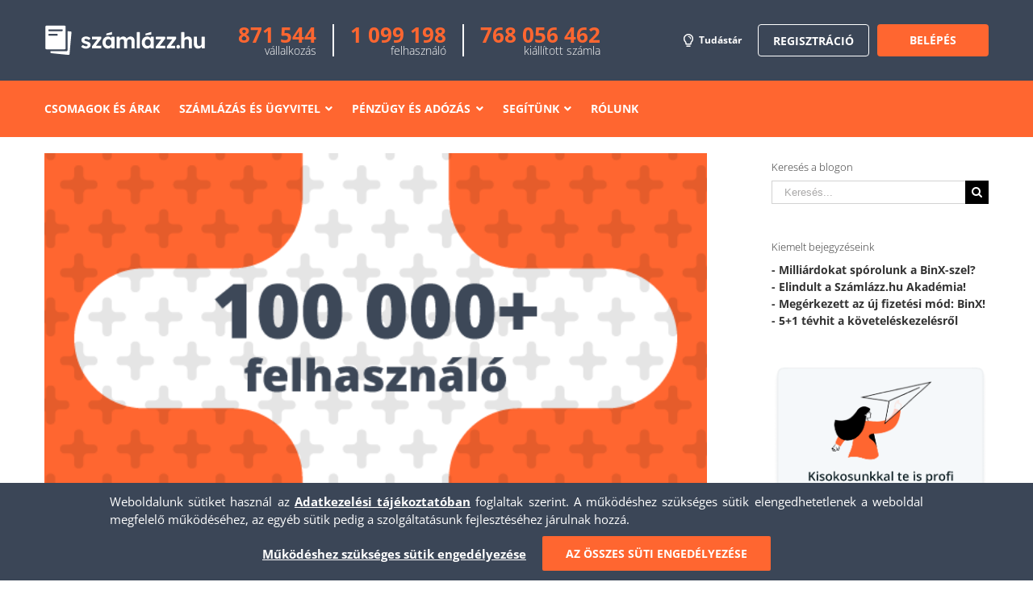

--- FILE ---
content_type: text/html; charset=UTF-8
request_url: https://www.szamlazz.hu/blog/2018/10/100-000-szamlazz-hu-felhasznalo/
body_size: 23265
content:
<!DOCTYPE html>
<html class="avada-html-layout-wide avada-html-header-position-top avada-html-layout-framed" lang="hu">
<head>
	<meta http-equiv="X-UA-Compatible" content="IE=edge" />
	<meta http-equiv="Content-Type" content="text/html; charset=utf-8"/>
	<meta name="viewport" content="width=device-width, initial-scale=1" />
	<meta name='robots' content='noindex, follow' />

	<!-- This site is optimized with the Yoast SEO plugin v18.4.1 - https://yoast.com/wordpress/plugins/seo/ -->
	<title>100 000 Számlázz.hu-felhasználó</title>
	<meta name="description" content="Olvassa el az ingyenes számlázó program, a Számlázz.hu Történet kategóriájának 100 000 Számlázz.hu-felhasználó című bejegyzését!" />
	<meta property="og:locale" content="hu_HU" />
	<meta property="og:type" content="article" />
	<meta property="og:title" content="100 000 Számlázz.hu-felhasználó" />
	<meta property="og:description" content="Olvassa el az ingyenes számlázó program, a Számlázz.hu Történet kategóriájának 100 000 Számlázz.hu-felhasználó című bejegyzését!" />
	<meta property="og:url" content="https://www.szamlazz.hu/blog/2018/10/100-000-szamlazz-hu-felhasznalo/" />
	<meta property="og:site_name" content="Számlázz.hu" />
	<meta property="article:publisher" content="https://www.facebook.com/szamlazz.hu/" />
	<meta property="article:published_time" content="2018-10-04T13:23:20+00:00" />
	<meta property="article:modified_time" content="2019-06-13T22:07:12+00:00" />
	<meta property="og:image" content="https://www.szamlazz.hu/wp-content/uploads/2018/10/100000-felhasznalo-tortenetek-cover.gif" />
	<meta property="og:image:width" content="600" />
	<meta property="og:image:height" content="337" />
	<meta property="og:image:type" content="image/gif" />
	<meta name="twitter:card" content="summary" />
	<meta name="twitter:creator" content="@szamlazzhu" />
	<meta name="twitter:site" content="@szamlazzhu" />
	<meta name="twitter:label1" content="Szerző:" />
	<meta name="twitter:data1" content="Horváth Miklós" />
	<script type="application/ld+json" class="yoast-schema-graph">{"@context":"https://schema.org","@graph":[{"@type":"Organization","@id":"https://www.szamlazz.hu/#organization","name":"Számlázz.hu","url":"https://www.szamlazz.hu/","sameAs":["https://www.facebook.com/szamlazz.hu/","https://www.instagram.com/szamlazzhu/","https://www.linkedin.com/company/számlázz-hu","https://www.youtube.com/c/szamlazzhu","https://twitter.com/szamlazzhu"],"logo":{"@type":"ImageObject","@id":"https://www.szamlazz.hu/#logo","inLanguage":"hu","url":"https://www.szamlazz.hu/wp-content/uploads/2023/09/szamlazzhu_logo-horizontal-2_orange.png","contentUrl":"https://www.szamlazz.hu/wp-content/uploads/2023/09/szamlazzhu_logo-horizontal-2_orange.png","width":1142,"height":368,"caption":"Számlázz.hu"},"image":{"@id":"https://www.szamlazz.hu/#logo"}},{"@type":"WebSite","@id":"https://www.szamlazz.hu/#website","url":"https://www.szamlazz.hu/","name":"Számlázz.hu","description":"Online számlázás és e-számla","publisher":{"@id":"https://www.szamlazz.hu/#organization"},"potentialAction":[{"@type":"SearchAction","target":{"@type":"EntryPoint","urlTemplate":"https://www.szamlazz.hu/?s={search_term_string}"},"query-input":"required name=search_term_string"}],"inLanguage":"hu"},{"@type":"ImageObject","@id":"https://www.szamlazz.hu/blog/2018/10/100-000-szamlazz-hu-felhasznalo/#primaryimage","inLanguage":"hu","url":"https://www.szamlazz.hu/wp-content/uploads/2018/10/100000-felhasznalo-tortenetek-cover.gif","contentUrl":"https://www.szamlazz.hu/wp-content/uploads/2018/10/100000-felhasznalo-tortenetek-cover.gif","width":600,"height":337,"caption":"100 000 felhasználó"},{"@type":"WebPage","@id":"https://www.szamlazz.hu/blog/2018/10/100-000-szamlazz-hu-felhasznalo/#webpage","url":"https://www.szamlazz.hu/blog/2018/10/100-000-szamlazz-hu-felhasznalo/","name":"100 000 Számlázz.hu-felhasználó","isPartOf":{"@id":"https://www.szamlazz.hu/#website"},"primaryImageOfPage":{"@id":"https://www.szamlazz.hu/blog/2018/10/100-000-szamlazz-hu-felhasznalo/#primaryimage"},"datePublished":"2018-10-04T13:23:20+00:00","dateModified":"2019-06-13T22:07:12+00:00","description":"Olvassa el az ingyenes számlázó program, a Számlázz.hu Történet kategóriájának 100 000 Számlázz.hu-felhasználó című bejegyzését!","breadcrumb":{"@id":"https://www.szamlazz.hu/blog/2018/10/100-000-szamlazz-hu-felhasznalo/#breadcrumb"},"inLanguage":"hu","potentialAction":[{"@type":"ReadAction","target":["https://www.szamlazz.hu/blog/2018/10/100-000-szamlazz-hu-felhasznalo/"]}]},{"@type":"BreadcrumbList","@id":"https://www.szamlazz.hu/blog/2018/10/100-000-szamlazz-hu-felhasznalo/#breadcrumb","itemListElement":[{"@type":"ListItem","position":1,"name":"Kezdőlap","item":"https://www.szamlazz.hu/"},{"@type":"ListItem","position":2,"name":"100 000 Számlázz.hu-felhasználó"}]},{"@type":"Article","@id":"https://www.szamlazz.hu/blog/2018/10/100-000-szamlazz-hu-felhasznalo/#article","isPartOf":{"@id":"https://www.szamlazz.hu/blog/2018/10/100-000-szamlazz-hu-felhasznalo/#webpage"},"author":{"@id":"https://www.szamlazz.hu/#/schema/person/77189ba9a213e74a4ee05297dc577bb7"},"headline":"100 000 Számlázz.hu-felhasználó","datePublished":"2018-10-04T13:23:20+00:00","dateModified":"2019-06-13T22:07:12+00:00","mainEntityOfPage":{"@id":"https://www.szamlazz.hu/blog/2018/10/100-000-szamlazz-hu-felhasznalo/#webpage"},"wordCount":73,"commentCount":0,"publisher":{"@id":"https://www.szamlazz.hu/#organization"},"image":{"@id":"https://www.szamlazz.hu/blog/2018/10/100-000-szamlazz-hu-felhasznalo/#primaryimage"},"thumbnailUrl":"https://www.szamlazz.hu/wp-content/uploads/2018/10/100000-felhasznalo-tortenetek-cover.gif","articleSection":["Történet"],"inLanguage":"hu","potentialAction":[{"@type":"CommentAction","name":"Comment","target":["https://www.szamlazz.hu/blog/2018/10/100-000-szamlazz-hu-felhasznalo/#respond"]}]},{"@type":"Person","@id":"https://www.szamlazz.hu/#/schema/person/77189ba9a213e74a4ee05297dc577bb7","name":"Horváth Miklós","image":{"@type":"ImageObject","@id":"https://www.szamlazz.hu/#personlogo","inLanguage":"hu","url":"https://secure.gravatar.com/avatar/e7a2bf722c813b6cd03d86a0e5a363a8?s=96&d=mm&r=g","contentUrl":"https://secure.gravatar.com/avatar/e7a2bf722c813b6cd03d86a0e5a363a8?s=96&d=mm&r=g","caption":"Horváth Miklós"},"url":"https://www.szamlazz.hu/blog/author/miklos-horvath/"}]}</script>
	<!-- / Yoast SEO plugin. -->


<link rel='dns-prefetch' href='//use.fontawesome.com' />
<link rel='dns-prefetch' href='//s.w.org' />
<link rel="alternate" type="application/rss+xml" title="Számlázz.hu &raquo; hírcsatorna" href="https://www.szamlazz.hu/feed/" />
<link rel="alternate" type="application/rss+xml" title="Számlázz.hu &raquo; hozzászólás hírcsatorna" href="https://www.szamlazz.hu/comments/feed/" />
					<link rel="shortcut icon" href="https://www.szamlazz.hu/wp-content/uploads/2023/09/favicon-szamlazz.png" type="image/x-icon" />
		
					<!-- For iPhone -->
			<link rel="apple-touch-icon" href="https://www.szamlazz.hu/wp-content/uploads/2023/09/favicon-szamlazz.png">
		
					<!-- For iPhone Retina display -->
			<link rel="apple-touch-icon" sizes="114x114" href="https://www.szamlazz.hu/wp-content/uploads/2023/09/favicon-szamlazz.png">
		
					<!-- For iPad -->
			<link rel="apple-touch-icon" sizes="72x72" href="https://www.szamlazz.hu/wp-content/uploads/2023/09/favicon-szamlazz.png">
		
					<!-- For iPad Retina display -->
			<link rel="apple-touch-icon" sizes="144x144" href="https://www.szamlazz.hu/wp-content/uploads/2023/09/favicon-szamlazz.png">
				<link rel="alternate" type="application/rss+xml" title="Számlázz.hu &raquo; 100 000 Számlázz.hu-felhasználó hozzászólás hírcsatorna" href="https://www.szamlazz.hu/blog/2018/10/100-000-szamlazz-hu-felhasznalo/feed/" />
<script type="text/javascript">
window._wpemojiSettings = {"baseUrl":"https:\/\/s.w.org\/images\/core\/emoji\/13.1.0\/72x72\/","ext":".png","svgUrl":"https:\/\/s.w.org\/images\/core\/emoji\/13.1.0\/svg\/","svgExt":".svg","source":{"concatemoji":"https:\/\/www.szamlazz.hu\/wp-includes\/js\/wp-emoji-release.min.js?ver=8c6434d76b09eed37674d370f53ee5a1"}};
/*! This file is auto-generated */
!function(e,a,t){var n,r,o,i=a.createElement("canvas"),p=i.getContext&&i.getContext("2d");function s(e,t){var a=String.fromCharCode;p.clearRect(0,0,i.width,i.height),p.fillText(a.apply(this,e),0,0);e=i.toDataURL();return p.clearRect(0,0,i.width,i.height),p.fillText(a.apply(this,t),0,0),e===i.toDataURL()}function c(e){var t=a.createElement("script");t.src=e,t.defer=t.type="text/javascript",a.getElementsByTagName("head")[0].appendChild(t)}for(o=Array("flag","emoji"),t.supports={everything:!0,everythingExceptFlag:!0},r=0;r<o.length;r++)t.supports[o[r]]=function(e){if(!p||!p.fillText)return!1;switch(p.textBaseline="top",p.font="600 32px Arial",e){case"flag":return s([127987,65039,8205,9895,65039],[127987,65039,8203,9895,65039])?!1:!s([55356,56826,55356,56819],[55356,56826,8203,55356,56819])&&!s([55356,57332,56128,56423,56128,56418,56128,56421,56128,56430,56128,56423,56128,56447],[55356,57332,8203,56128,56423,8203,56128,56418,8203,56128,56421,8203,56128,56430,8203,56128,56423,8203,56128,56447]);case"emoji":return!s([10084,65039,8205,55357,56613],[10084,65039,8203,55357,56613])}return!1}(o[r]),t.supports.everything=t.supports.everything&&t.supports[o[r]],"flag"!==o[r]&&(t.supports.everythingExceptFlag=t.supports.everythingExceptFlag&&t.supports[o[r]]);t.supports.everythingExceptFlag=t.supports.everythingExceptFlag&&!t.supports.flag,t.DOMReady=!1,t.readyCallback=function(){t.DOMReady=!0},t.supports.everything||(n=function(){t.readyCallback()},a.addEventListener?(a.addEventListener("DOMContentLoaded",n,!1),e.addEventListener("load",n,!1)):(e.attachEvent("onload",n),a.attachEvent("onreadystatechange",function(){"complete"===a.readyState&&t.readyCallback()})),(n=t.source||{}).concatemoji?c(n.concatemoji):n.wpemoji&&n.twemoji&&(c(n.twemoji),c(n.wpemoji)))}(window,document,window._wpemojiSettings);
</script>
<script>function cpLoadCSS(e,t,n){"use strict";var i=window.document.createElement("link"),o=t||window.document.getElementsByTagName("script")[0];return i.rel="stylesheet",i.href=e,i.media="only x",o.parentNode.insertBefore(i,o),setTimeout(function(){i.media=n||"all"}),i}</script><style>.cp-popup-container .cpro-overlay,.cp-popup-container .cp-popup-wrapper{opacity:0;visibility:hidden;display:none}</style><style type="text/css">
img.wp-smiley,
img.emoji {
	display: inline !important;
	border: none !important;
	box-shadow: none !important;
	height: 1em !important;
	width: 1em !important;
	margin: 0 0.07em !important;
	vertical-align: -0.1em !important;
	background: none !important;
	padding: 0 !important;
}
</style>
	<link rel='stylesheet' id='formidable-css'  href='https://www.szamlazz.hu/wp-content/plugins/formidable/css/formidableforms.css?ver=3281900' type='text/css' media='all' />
<style id='global-styles-inline-css' type='text/css'>
body{--wp--preset--color--black: #000000;--wp--preset--color--cyan-bluish-gray: #abb8c3;--wp--preset--color--white: #ffffff;--wp--preset--color--pale-pink: #f78da7;--wp--preset--color--vivid-red: #cf2e2e;--wp--preset--color--luminous-vivid-orange: #ff6900;--wp--preset--color--luminous-vivid-amber: #fcb900;--wp--preset--color--light-green-cyan: #7bdcb5;--wp--preset--color--vivid-green-cyan: #00d084;--wp--preset--color--pale-cyan-blue: #8ed1fc;--wp--preset--color--vivid-cyan-blue: #0693e3;--wp--preset--color--vivid-purple: #9b51e0;--wp--preset--gradient--vivid-cyan-blue-to-vivid-purple: linear-gradient(135deg,rgba(6,147,227,1) 0%,rgb(155,81,224) 100%);--wp--preset--gradient--light-green-cyan-to-vivid-green-cyan: linear-gradient(135deg,rgb(122,220,180) 0%,rgb(0,208,130) 100%);--wp--preset--gradient--luminous-vivid-amber-to-luminous-vivid-orange: linear-gradient(135deg,rgba(252,185,0,1) 0%,rgba(255,105,0,1) 100%);--wp--preset--gradient--luminous-vivid-orange-to-vivid-red: linear-gradient(135deg,rgba(255,105,0,1) 0%,rgb(207,46,46) 100%);--wp--preset--gradient--very-light-gray-to-cyan-bluish-gray: linear-gradient(135deg,rgb(238,238,238) 0%,rgb(169,184,195) 100%);--wp--preset--gradient--cool-to-warm-spectrum: linear-gradient(135deg,rgb(74,234,220) 0%,rgb(151,120,209) 20%,rgb(207,42,186) 40%,rgb(238,44,130) 60%,rgb(251,105,98) 80%,rgb(254,248,76) 100%);--wp--preset--gradient--blush-light-purple: linear-gradient(135deg,rgb(255,206,236) 0%,rgb(152,150,240) 100%);--wp--preset--gradient--blush-bordeaux: linear-gradient(135deg,rgb(254,205,165) 0%,rgb(254,45,45) 50%,rgb(107,0,62) 100%);--wp--preset--gradient--luminous-dusk: linear-gradient(135deg,rgb(255,203,112) 0%,rgb(199,81,192) 50%,rgb(65,88,208) 100%);--wp--preset--gradient--pale-ocean: linear-gradient(135deg,rgb(255,245,203) 0%,rgb(182,227,212) 50%,rgb(51,167,181) 100%);--wp--preset--gradient--electric-grass: linear-gradient(135deg,rgb(202,248,128) 0%,rgb(113,206,126) 100%);--wp--preset--gradient--midnight: linear-gradient(135deg,rgb(2,3,129) 0%,rgb(40,116,252) 100%);--wp--preset--duotone--dark-grayscale: url('#wp-duotone-dark-grayscale');--wp--preset--duotone--grayscale: url('#wp-duotone-grayscale');--wp--preset--duotone--purple-yellow: url('#wp-duotone-purple-yellow');--wp--preset--duotone--blue-red: url('#wp-duotone-blue-red');--wp--preset--duotone--midnight: url('#wp-duotone-midnight');--wp--preset--duotone--magenta-yellow: url('#wp-duotone-magenta-yellow');--wp--preset--duotone--purple-green: url('#wp-duotone-purple-green');--wp--preset--duotone--blue-orange: url('#wp-duotone-blue-orange');--wp--preset--font-size--small: 10.5px;--wp--preset--font-size--medium: 20px;--wp--preset--font-size--large: 21px;--wp--preset--font-size--x-large: 42px;--wp--preset--font-size--normal: 14px;--wp--preset--font-size--xlarge: 28px;--wp--preset--font-size--huge: 42px;}.has-black-color{color: var(--wp--preset--color--black) !important;}.has-cyan-bluish-gray-color{color: var(--wp--preset--color--cyan-bluish-gray) !important;}.has-white-color{color: var(--wp--preset--color--white) !important;}.has-pale-pink-color{color: var(--wp--preset--color--pale-pink) !important;}.has-vivid-red-color{color: var(--wp--preset--color--vivid-red) !important;}.has-luminous-vivid-orange-color{color: var(--wp--preset--color--luminous-vivid-orange) !important;}.has-luminous-vivid-amber-color{color: var(--wp--preset--color--luminous-vivid-amber) !important;}.has-light-green-cyan-color{color: var(--wp--preset--color--light-green-cyan) !important;}.has-vivid-green-cyan-color{color: var(--wp--preset--color--vivid-green-cyan) !important;}.has-pale-cyan-blue-color{color: var(--wp--preset--color--pale-cyan-blue) !important;}.has-vivid-cyan-blue-color{color: var(--wp--preset--color--vivid-cyan-blue) !important;}.has-vivid-purple-color{color: var(--wp--preset--color--vivid-purple) !important;}.has-black-background-color{background-color: var(--wp--preset--color--black) !important;}.has-cyan-bluish-gray-background-color{background-color: var(--wp--preset--color--cyan-bluish-gray) !important;}.has-white-background-color{background-color: var(--wp--preset--color--white) !important;}.has-pale-pink-background-color{background-color: var(--wp--preset--color--pale-pink) !important;}.has-vivid-red-background-color{background-color: var(--wp--preset--color--vivid-red) !important;}.has-luminous-vivid-orange-background-color{background-color: var(--wp--preset--color--luminous-vivid-orange) !important;}.has-luminous-vivid-amber-background-color{background-color: var(--wp--preset--color--luminous-vivid-amber) !important;}.has-light-green-cyan-background-color{background-color: var(--wp--preset--color--light-green-cyan) !important;}.has-vivid-green-cyan-background-color{background-color: var(--wp--preset--color--vivid-green-cyan) !important;}.has-pale-cyan-blue-background-color{background-color: var(--wp--preset--color--pale-cyan-blue) !important;}.has-vivid-cyan-blue-background-color{background-color: var(--wp--preset--color--vivid-cyan-blue) !important;}.has-vivid-purple-background-color{background-color: var(--wp--preset--color--vivid-purple) !important;}.has-black-border-color{border-color: var(--wp--preset--color--black) !important;}.has-cyan-bluish-gray-border-color{border-color: var(--wp--preset--color--cyan-bluish-gray) !important;}.has-white-border-color{border-color: var(--wp--preset--color--white) !important;}.has-pale-pink-border-color{border-color: var(--wp--preset--color--pale-pink) !important;}.has-vivid-red-border-color{border-color: var(--wp--preset--color--vivid-red) !important;}.has-luminous-vivid-orange-border-color{border-color: var(--wp--preset--color--luminous-vivid-orange) !important;}.has-luminous-vivid-amber-border-color{border-color: var(--wp--preset--color--luminous-vivid-amber) !important;}.has-light-green-cyan-border-color{border-color: var(--wp--preset--color--light-green-cyan) !important;}.has-vivid-green-cyan-border-color{border-color: var(--wp--preset--color--vivid-green-cyan) !important;}.has-pale-cyan-blue-border-color{border-color: var(--wp--preset--color--pale-cyan-blue) !important;}.has-vivid-cyan-blue-border-color{border-color: var(--wp--preset--color--vivid-cyan-blue) !important;}.has-vivid-purple-border-color{border-color: var(--wp--preset--color--vivid-purple) !important;}.has-vivid-cyan-blue-to-vivid-purple-gradient-background{background: var(--wp--preset--gradient--vivid-cyan-blue-to-vivid-purple) !important;}.has-light-green-cyan-to-vivid-green-cyan-gradient-background{background: var(--wp--preset--gradient--light-green-cyan-to-vivid-green-cyan) !important;}.has-luminous-vivid-amber-to-luminous-vivid-orange-gradient-background{background: var(--wp--preset--gradient--luminous-vivid-amber-to-luminous-vivid-orange) !important;}.has-luminous-vivid-orange-to-vivid-red-gradient-background{background: var(--wp--preset--gradient--luminous-vivid-orange-to-vivid-red) !important;}.has-very-light-gray-to-cyan-bluish-gray-gradient-background{background: var(--wp--preset--gradient--very-light-gray-to-cyan-bluish-gray) !important;}.has-cool-to-warm-spectrum-gradient-background{background: var(--wp--preset--gradient--cool-to-warm-spectrum) !important;}.has-blush-light-purple-gradient-background{background: var(--wp--preset--gradient--blush-light-purple) !important;}.has-blush-bordeaux-gradient-background{background: var(--wp--preset--gradient--blush-bordeaux) !important;}.has-luminous-dusk-gradient-background{background: var(--wp--preset--gradient--luminous-dusk) !important;}.has-pale-ocean-gradient-background{background: var(--wp--preset--gradient--pale-ocean) !important;}.has-electric-grass-gradient-background{background: var(--wp--preset--gradient--electric-grass) !important;}.has-midnight-gradient-background{background: var(--wp--preset--gradient--midnight) !important;}.has-small-font-size{font-size: var(--wp--preset--font-size--small) !important;}.has-medium-font-size{font-size: var(--wp--preset--font-size--medium) !important;}.has-large-font-size{font-size: var(--wp--preset--font-size--large) !important;}.has-x-large-font-size{font-size: var(--wp--preset--font-size--x-large) !important;}
</style>
<link rel='stylesheet' id='rs-plugin-settings-css'  href='https://www.szamlazz.hu/wp-content/plugins/revslider/public/assets/css/settings.css?ver=5.4.8.3' type='text/css' media='all' />
<style id='rs-plugin-settings-inline-css' type='text/css'>
#rs-demo-id {}
</style>
<script>document.addEventListener('DOMContentLoaded', function(event) {  if( typeof cpLoadCSS !== 'undefined' ) { cpLoadCSS('https://www.szamlazz.hu/wp-content/plugins/convertpro/assets/modules/css/cp-popup.min.css?ver=1.7.4', 0, 'all'); } }); </script>
<link rel='stylesheet' id='avada-stylesheet-css'  href='https://www.szamlazz.hu/wp-content/themes/Avada/assets/css/style.min.css?ver=6.1.2' type='text/css' media='all' />
<link rel='stylesheet' id='child-style-css'  href='https://www.szamlazz.hu/wp-content/themes/Avada-Child-Theme/style.css?ver=8c6434d76b09eed37674d370f53ee5a1' type='text/css' media='all' />
<!--[if IE]>
<link rel='stylesheet' id='avada-IE-css'  href='https://www.szamlazz.hu/wp-content/themes/Avada/assets/css/ie.min.css?ver=6.1.2' type='text/css' media='all' />
<style id='avada-IE-inline-css' type='text/css'>
.avada-select-parent .select-arrow{background-color:#ffffff}
.select-arrow{background-color:#ffffff}
</style>
<![endif]-->
<link rel='stylesheet' id='font-awesome-official-css'  href='https://use.fontawesome.com/releases/v6.6.0/css/all.css' type='text/css' media='all' integrity="sha384-h/hnnw1Bi4nbpD6kE7nYfCXzovi622sY5WBxww8ARKwpdLj5kUWjRuyiXaD1U2JT" crossorigin="anonymous" />
<link rel='stylesheet' id='fusion-dynamic-css-css'  href='https://www.szamlazz.hu/wp-content/uploads/fusion-styles/7c3ad5c465ce593f7e1d68ed81809f0c.min.css?ver=2.1.2' type='text/css' media='all' />
<link rel='stylesheet' id='font-awesome-official-v4shim-css'  href='https://use.fontawesome.com/releases/v6.6.0/css/v4-shims.css' type='text/css' media='all' integrity="sha384-Heamg4F/EELwbmnBJapxaWTkcdX/DCrJpYgSshI5BkI7xghn3RvDcpG+1xUJt/7K" crossorigin="anonymous" />
<script type='text/javascript' id='jquery-core-js-extra'>
/* <![CDATA[ */
var SDT_DATA = {"ajaxurl":"https:\/\/www.szamlazz.hu\/wp-admin\/admin-ajax.php","siteUrl":"https:\/\/www.szamlazz.hu\/","pluginsUrl":"https:\/\/www.szamlazz.hu\/wp-content\/plugins","isAdmin":""};
/* ]]> */
</script>
<script type='text/javascript' src='https://www.szamlazz.hu/wp-includes/js/jquery/jquery.min.js?ver=3.6.0' id='jquery-core-js'></script>
<script type='text/javascript' src='https://www.szamlazz.hu/wp-includes/js/jquery/jquery-migrate.min.js?ver=3.3.2' id='jquery-migrate-js'></script>
<script type='text/javascript' src='https://www.szamlazz.hu/wp-content/plugins/revslider/public/assets/js/jquery.themepunch.tools.min.js?ver=5.4.8.3' id='tp-tools-js'></script>
<script type='text/javascript' src='https://www.szamlazz.hu/wp-content/plugins/revslider/public/assets/js/jquery.themepunch.revolution.min.js?ver=5.4.8.3' id='revmin-js'></script>
<link rel="EditURI" type="application/rsd+xml" title="RSD" href="https://www.szamlazz.hu/xmlrpc.php?rsd" />
<link rel="wlwmanifest" type="application/wlwmanifest+xml" href="https://www.szamlazz.hu/wp-includes/wlwmanifest.xml" /> 

<link rel='shortlink' href='https://www.szamlazz.hu/?p=9335' />
<link rel="alternate" type="application/json+oembed" href="https://www.szamlazz.hu/wp-json/oembed/1.0/embed?url=https%3A%2F%2Fwww.szamlazz.hu%2Fblog%2F2018%2F10%2F100-000-szamlazz-hu-felhasznalo%2F" />
<link rel="alternate" type="text/xml+oembed" href="https://www.szamlazz.hu/wp-json/oembed/1.0/embed?url=https%3A%2F%2Fwww.szamlazz.hu%2Fblog%2F2018%2F10%2F100-000-szamlazz-hu-felhasznalo%2F&#038;format=xml" />
<script>
    window.dataLayer = window.dataLayer || [];
    window.dataLayer.push({
        'gtm.start': new Date().getTime(),
        event: 'gtm.js'
    });
</script>
<script>
    (function(w, d, s, l, i) {
        var f = d.getElementsByTagName(s)[0],
            j = d.createElement(s), dl = l != 'dataLayer' ? '&l=' + l : '';
        j.async = true;
        j.src = 'https://www.googletagmanager.com/gtm.js?id=' + i + dl;
        f.parentNode.insertBefore(j, f);
    })(window, document, 'script', 'dataLayer', 'GTM-KV57H5X');
</script>
<style id="wplmi-inline-css" type="text/css"> span.wplmi-user-avatar { width: 16px;display: inline-block !important;flex-shrink: 0; } img.wplmi-elementor-avatar { border-radius: 100%;margin-right: 3px; } 
p#post-modified-info {
    padding: 20px;
    margin-bottom: 10px;
    border: 3px solid #ff6630;
}
</style>
<style type="text/css" id="css-fb-visibility">@media screen and (max-width: 640px){body:not(.fusion-builder-ui-wireframe) .fusion-no-small-visibility{display:none !important;}}@media screen and (min-width: 641px) and (max-width: 1024px){body:not(.fusion-builder-ui-wireframe) .fusion-no-medium-visibility{display:none !important;}}@media screen and (min-width: 1025px){body:not(.fusion-builder-ui-wireframe) .fusion-no-large-visibility{display:none !important;}}</style><meta name="generator" content="Powered by Slider Revolution 5.4.8.3 - responsive, Mobile-Friendly Slider Plugin for WordPress with comfortable drag and drop interface." />
<script type="text/javascript">function setREVStartSize(e){									
						try{ e.c=jQuery(e.c);var i=jQuery(window).width(),t=9999,r=0,n=0,l=0,f=0,s=0,h=0;
							if(e.responsiveLevels&&(jQuery.each(e.responsiveLevels,function(e,f){f>i&&(t=r=f,l=e),i>f&&f>r&&(r=f,n=e)}),t>r&&(l=n)),f=e.gridheight[l]||e.gridheight[0]||e.gridheight,s=e.gridwidth[l]||e.gridwidth[0]||e.gridwidth,h=i/s,h=h>1?1:h,f=Math.round(h*f),"fullscreen"==e.sliderLayout){var u=(e.c.width(),jQuery(window).height());if(void 0!=e.fullScreenOffsetContainer){var c=e.fullScreenOffsetContainer.split(",");if (c) jQuery.each(c,function(e,i){u=jQuery(i).length>0?u-jQuery(i).outerHeight(!0):u}),e.fullScreenOffset.split("%").length>1&&void 0!=e.fullScreenOffset&&e.fullScreenOffset.length>0?u-=jQuery(window).height()*parseInt(e.fullScreenOffset,0)/100:void 0!=e.fullScreenOffset&&e.fullScreenOffset.length>0&&(u-=parseInt(e.fullScreenOffset,0))}f=u}else void 0!=e.minHeight&&f<e.minHeight&&(f=e.minHeight);e.c.closest(".rev_slider_wrapper").css({height:f})					
						}catch(d){console.log("Failure at Presize of Slider:"+d)}						
					};</script>
		<script type="text/javascript">
			var doc = document.documentElement;
			doc.setAttribute( 'data-useragent', navigator.userAgent );
		</script>
		<div id="fb-root"></div>
<script async defer crossorigin="anonymous" src="https://connect.facebook.net/hu_HU/sdk.js#xfbml=1&version=v19.0&appId=558061575127655" nonce="iS4lrcC6"></script>
	<meta name="msvalidate.01" content="F060A2DA002B90D64432C81F87D19844" />
<link rel="shortcut icon" type="image/png" href="/szamla/images/favicon.png?v=1">
<link rel="icon" type="image/x-icon" href="/szamla/images/favicon.ico?v=1"></head>

<body class="post-template-default single single-post postid-9335 single-format-standard cp_aff_false fusion-image-hovers fusion-pagination-sizing fusion-button_size-large fusion-button_type-flat fusion-button_span-no avada-image-rollover-circle-yes avada-image-rollover-no fusion-body ltr fusion-sticky-header no-mobile-slidingbar no-mobile-totop fusion-disable-outline fusion-sub-menu-fade mobile-logo-pos-left layout-wide-mode avada-has-boxed-modal-shadow-none layout-scroll-offset-framed has-sidebar fusion-top-header menu-text-align-center mobile-menu-design-modern fusion-show-pagination-text fusion-header-layout-v3 avada-responsive avada-footer-fx-none avada-menu-highlight-style-bar fusion-search-form-classic fusion-main-menu-search-dropdown fusion-avatar-square avada-sticky-shrinkage avada-dropdown-styles avada-blog-layout-large avada-blog-archive-layout-large avada-header-shadow-no avada-menu-icon-position-right avada-has-megamenu-shadow avada-has-mainmenu-dropdown-divider avada-has-pagetitle-bg-full avada-has-breadcrumb-mobile-hidden avada-has-pagetitlebar-retina-bg-image avada-has-titlebar-hide avada-header-border-color-full-transparent avada-has-pagination-padding avada-flyout-menu-direction-fade">

	<svg xmlns="http://www.w3.org/2000/svg" viewBox="0 0 0 0" width="0" height="0" focusable="false" role="none" style="visibility: hidden; position: absolute; left: -9999px; overflow: hidden;" ><defs><filter id="wp-duotone-dark-grayscale"><feColorMatrix color-interpolation-filters="sRGB" type="matrix" values=" .299 .587 .114 0 0 .299 .587 .114 0 0 .299 .587 .114 0 0 .299 .587 .114 0 0 " /><feComponentTransfer color-interpolation-filters="sRGB" ><feFuncR type="table" tableValues="0 0.49803921568627" /><feFuncG type="table" tableValues="0 0.49803921568627" /><feFuncB type="table" tableValues="0 0.49803921568627" /><feFuncA type="table" tableValues="1 1" /></feComponentTransfer><feComposite in2="SourceGraphic" operator="in" /></filter></defs></svg><svg xmlns="http://www.w3.org/2000/svg" viewBox="0 0 0 0" width="0" height="0" focusable="false" role="none" style="visibility: hidden; position: absolute; left: -9999px; overflow: hidden;" ><defs><filter id="wp-duotone-grayscale"><feColorMatrix color-interpolation-filters="sRGB" type="matrix" values=" .299 .587 .114 0 0 .299 .587 .114 0 0 .299 .587 .114 0 0 .299 .587 .114 0 0 " /><feComponentTransfer color-interpolation-filters="sRGB" ><feFuncR type="table" tableValues="0 1" /><feFuncG type="table" tableValues="0 1" /><feFuncB type="table" tableValues="0 1" /><feFuncA type="table" tableValues="1 1" /></feComponentTransfer><feComposite in2="SourceGraphic" operator="in" /></filter></defs></svg><svg xmlns="http://www.w3.org/2000/svg" viewBox="0 0 0 0" width="0" height="0" focusable="false" role="none" style="visibility: hidden; position: absolute; left: -9999px; overflow: hidden;" ><defs><filter id="wp-duotone-purple-yellow"><feColorMatrix color-interpolation-filters="sRGB" type="matrix" values=" .299 .587 .114 0 0 .299 .587 .114 0 0 .299 .587 .114 0 0 .299 .587 .114 0 0 " /><feComponentTransfer color-interpolation-filters="sRGB" ><feFuncR type="table" tableValues="0.54901960784314 0.98823529411765" /><feFuncG type="table" tableValues="0 1" /><feFuncB type="table" tableValues="0.71764705882353 0.25490196078431" /><feFuncA type="table" tableValues="1 1" /></feComponentTransfer><feComposite in2="SourceGraphic" operator="in" /></filter></defs></svg><svg xmlns="http://www.w3.org/2000/svg" viewBox="0 0 0 0" width="0" height="0" focusable="false" role="none" style="visibility: hidden; position: absolute; left: -9999px; overflow: hidden;" ><defs><filter id="wp-duotone-blue-red"><feColorMatrix color-interpolation-filters="sRGB" type="matrix" values=" .299 .587 .114 0 0 .299 .587 .114 0 0 .299 .587 .114 0 0 .299 .587 .114 0 0 " /><feComponentTransfer color-interpolation-filters="sRGB" ><feFuncR type="table" tableValues="0 1" /><feFuncG type="table" tableValues="0 0.27843137254902" /><feFuncB type="table" tableValues="0.5921568627451 0.27843137254902" /><feFuncA type="table" tableValues="1 1" /></feComponentTransfer><feComposite in2="SourceGraphic" operator="in" /></filter></defs></svg><svg xmlns="http://www.w3.org/2000/svg" viewBox="0 0 0 0" width="0" height="0" focusable="false" role="none" style="visibility: hidden; position: absolute; left: -9999px; overflow: hidden;" ><defs><filter id="wp-duotone-midnight"><feColorMatrix color-interpolation-filters="sRGB" type="matrix" values=" .299 .587 .114 0 0 .299 .587 .114 0 0 .299 .587 .114 0 0 .299 .587 .114 0 0 " /><feComponentTransfer color-interpolation-filters="sRGB" ><feFuncR type="table" tableValues="0 0" /><feFuncG type="table" tableValues="0 0.64705882352941" /><feFuncB type="table" tableValues="0 1" /><feFuncA type="table" tableValues="1 1" /></feComponentTransfer><feComposite in2="SourceGraphic" operator="in" /></filter></defs></svg><svg xmlns="http://www.w3.org/2000/svg" viewBox="0 0 0 0" width="0" height="0" focusable="false" role="none" style="visibility: hidden; position: absolute; left: -9999px; overflow: hidden;" ><defs><filter id="wp-duotone-magenta-yellow"><feColorMatrix color-interpolation-filters="sRGB" type="matrix" values=" .299 .587 .114 0 0 .299 .587 .114 0 0 .299 .587 .114 0 0 .299 .587 .114 0 0 " /><feComponentTransfer color-interpolation-filters="sRGB" ><feFuncR type="table" tableValues="0.78039215686275 1" /><feFuncG type="table" tableValues="0 0.94901960784314" /><feFuncB type="table" tableValues="0.35294117647059 0.47058823529412" /><feFuncA type="table" tableValues="1 1" /></feComponentTransfer><feComposite in2="SourceGraphic" operator="in" /></filter></defs></svg><svg xmlns="http://www.w3.org/2000/svg" viewBox="0 0 0 0" width="0" height="0" focusable="false" role="none" style="visibility: hidden; position: absolute; left: -9999px; overflow: hidden;" ><defs><filter id="wp-duotone-purple-green"><feColorMatrix color-interpolation-filters="sRGB" type="matrix" values=" .299 .587 .114 0 0 .299 .587 .114 0 0 .299 .587 .114 0 0 .299 .587 .114 0 0 " /><feComponentTransfer color-interpolation-filters="sRGB" ><feFuncR type="table" tableValues="0.65098039215686 0.40392156862745" /><feFuncG type="table" tableValues="0 1" /><feFuncB type="table" tableValues="0.44705882352941 0.4" /><feFuncA type="table" tableValues="1 1" /></feComponentTransfer><feComposite in2="SourceGraphic" operator="in" /></filter></defs></svg><svg xmlns="http://www.w3.org/2000/svg" viewBox="0 0 0 0" width="0" height="0" focusable="false" role="none" style="visibility: hidden; position: absolute; left: -9999px; overflow: hidden;" ><defs><filter id="wp-duotone-blue-orange"><feColorMatrix color-interpolation-filters="sRGB" type="matrix" values=" .299 .587 .114 0 0 .299 .587 .114 0 0 .299 .587 .114 0 0 .299 .587 .114 0 0 " /><feComponentTransfer color-interpolation-filters="sRGB" ><feFuncR type="table" tableValues="0.098039215686275 1" /><feFuncG type="table" tableValues="0 0.66274509803922" /><feFuncB type="table" tableValues="0.84705882352941 0.41960784313725" /><feFuncA type="table" tableValues="1 1" /></feComponentTransfer><feComposite in2="SourceGraphic" operator="in" /></filter></defs></svg><!-- Google Tag Manager (noscript) -->
<noscript><iframe src="https://www.googletagmanager.com/ns.html?id=GTM-KV57H5X"
height="0" width="0" style="display:none;visibility:hidden"></iframe></noscript>
<!-- End Google Tag Manager (noscript) -->
	<a class="skip-link screen-reader-text" href="#content">Kihagyás</a>

	<div id="boxed-wrapper">
		<div class="fusion-sides-frame"></div>
		<div id="wrapper" class="fusion-wrapper">
			<div id="home" style="position:relative;top:-1px;"></div>
			
			<header class="fusion-header-wrapper">
				<div class="fusion-header-v3 fusion-logo-alignment fusion-logo-left fusion-sticky-menu-1 fusion-sticky-logo- fusion-mobile-logo-  fusion-mobile-menu-design-modern">
					
<div class="fusion-secondary-header">
	<div class="fusion-row fusion-top-left">
					<div class="fusion-alignleft">
						
<a href="/">
    <img src="https://www.szamlazz.hu/szamla/images/outer/logo.svg?v=1" id="top-header-logo">
</a>
<div class="left">
    <span class="number">
        871 544    </span>
    <span class="caption">vállalkozás</span>
</div>
<div class="left">
    <span class="number">
        1 099 198    </span>
    <span class="caption">felhasználó</span>
</div>
<div class="left" style="border-right:0;">
    <span class="number">
        768 056 462    </span>
    <span class="caption">kiállított számla</span>
</div>

			</div>
							<div class="fusion-alignright">
						
<div class="custom-header-buttons" style="float: right;">
	<div class="flexBox hCentered crossAxisCenter">
		<div class="tudastar-link"><img src="https://www.szamlazz.hu/szamla/images/tudastar_icon_feher_14x14.svg" alt=""><a href="https://tudastar.szamlazz.hu/gyik" target="_blank">Tudástár</a></div>
	   <div class="loginButtons">
					<a href="/szamla/regisztracio" id="regButton" class="regButton">
							<span class="menu-text fusion-button transparent-btn">
									<span class="menu-text-inner">REGISZTRÁCIÓ</span>
							</span>
					</a>
		</div>
		<div class="loginButtons">
				<a href="/szamla/login" id="llButton" class="loginButton">
				<span class="menu-text fusion-button button-default button-large">
					<span class="menu-text-inner">...</span>
	<!-- 				<span class="menu-szicon" style="display:none;">
						<i class="szamlazz-icon-inline icon-invoice"></i>
						<i class="szamlazz-icon-inline icon-right"></i>
					</span> -->
				</span>
			</a>
	<!-- 		<a href="/szamla/?action=logout" id="loginButtonsLogout" style="display:none;">Kilépés</a> -->
			<a href="/szamla/?action=logout" id="loginButtonsLogout" class="logout-btn" style="display:none;"><img src="https://www.szamlazz.hu/wp-content/uploads/2022/11/sign-out-alt-1.png"/></a>
		</div>	
	<!-- 	<div class="loginButtons"> -->

	<!-- 	</div> -->
	</div>
</div>

<script>
jQuery(document).ready(function( $ ) {
  var pageId = 0;
  if ($('.page').hasClass('type-page')) {
      pageId = parseInt($('.page.type-page').attr('id').replace('post-',''));
  }
  
  $.ajax({
    method: 'GET',
    dataType: 'json',
    url: '/szamla/?ajax=logincheck'
  })
  .done(function(data) {
   	var regUrl = '/szamla/regisztracio?regtarget=autokata';
    var ids = [7161, 7183, 7204, 9690, 10259, 12694, 16897];
	var queryStr = window.location.search;
    
    if (pageId == ids[5] && queryStr.length == 13) {
		var invUrl = $('.regButton').attr('href');
		$('.regButton').attr('href', invUrl + queryStr);
	}
	
    if (data && data.loggedin) {
        $('#llButton .menu-text-inner').text('Vissza a számlákhoz');
        $('#llButton .menu-text-inner').addClass('logged-in-text');
        $('#llButton .menu-szicon').show();
        $('#llButton').attr('href', '/szamla/szamlakereso');
        $('#llButton').addClass('logoutButton');
        $('#llButton').removeClass('loginButton');
        $("#loginButtonsLogout").show();
		$("#regButton").hide();

		var isBlog = $('.fusion-fullwidth').hasClass('blog-CTA');
		
		var packageId = data.packageId;
		var modType = data.modType;
        var noszv = data.noszv;
		
		var btnText = "";
		var btnUrl  = "";
		var modTypeUrl = '/szamla/?action=dijcs_mod_start&dijcsmodtype=' + modType;
		var invoiceUrl = '/szamla/szamlakereso';
		var akUrl = '/szamla/?action=directlogin&targetaction=autokatalogin'
		var textStart  = 'Váltok';
		var loginText = $('#autokata-login-text');
		
		if (data.showAk && data.ak) {
		    $(".autokataon").show();
		} else {
			$(".autokataon").hide();
		}
		
		if (data.aa) {
			$(".nemalanyiadomentes").show();			
		} else {
			$(".nemalanyiadomentes").hide();
		}
		
		if ((pageId == ids[3] || pageId == ids[4]) && loginText.length) {
			loginText.hide();
		}

		$('.szlahu-regBtn, .szlahu-subscribeBtn').each(function(index, value) {
            if (data.demo == false) {
				if (pageId != null 
						&& (
							(modType > 0 && 
								(
									(pageId == ids[0] && data.packageId == 1) 
									|| (pageId == ids[1] && (packageId == 1 || packageId == 10)) 
					 				|| (pageId == ids[2] && (packageId == 1 || packageId == 10 || packageId == 11))									
								)
							) || ((pageId == ids[3] || pageId == ids[4]) && !data.ak && data.showAk)
					    )
				   ) {
					var price = null;
					switch (pageId) {
						case ids[0]:
							price = 825;
							break;
						case ids[1]:
							price = 1241;
							break;
						case ids[2]:
							price = 1658;
							break;
						case ids[3]:
						case ids[4]:
							price = 1075;
							textStart = 'Előfizetek';
							modTypeUrl = modTypeUrl + '&autokata=true';
							break;
				    }
				  btnText = textStart + ': ' + price + ' FT + ÁFA / HÓ-TÓL';
				  btnUrl = modTypeUrl;
				} else if (pageId == ids[3] || pageId == ids[4]) {
					if (data.ak) {
				  		btnText = 'Irány az autokata';		  
				  		btnUrl = akUrl;
					} else {
						btnText = 'Vissza a csomagomra';		  
				  		btnUrl = '/szamla/dijcsomag';
					}
				} else if (isBlog) {
				  btnText = 'Vagy csomagot váltok';
				  btnUrl = modTypeUrl;
				} else if (pageId == ids[6] && noszv) {
				  btnText = 'Bekapcsolom a Számlaverzumot';
                  btnUrl = '/szamla/?page=beallitasok-navonline';
				} else {
				  btnText = 'Vissza a csomagomra';
				  btnUrl = '/szamla/dijcsomag';
				}
				
				if (price !== null) {
				    $( this ).find('.fusion-button-text').text(btnText);
				    $( this ).attr('href', btnUrl);
				}
				$('.szlahu-tryBtn').hide(0);
			}
        });
    } else {
        $('#llButton .menu-text-inner').text('Belépés');
        $('#llButton').attr('accesskey', 'b');
		
		if (pageId != null && (ids[3] == pageId || ids[4] == pageId)) {
		    $('.szlahu-regBtn, .szlahu-subscribeBtn').each(function(index, value) {
		         $( this ).attr('href', regUrl);
		    });
		}
		$(".autokataon").hide();
		$(".nemalanyiadomentes").hide();
    }
  })
  .fail(function() {
    $('#llButton .menu-text-inner').text('Belépés');
    $('#llButton').attr('accesskey', 'b');
  });
		
  jQuery('.cta_smartbooks').click(function() {
	 ga('send', {
       hitType: 'event',
       eventCategory: 'CTA',
       eventAction: 'Click',
       eventLabel: 'SMARTBooks'
     });
  });

  if (pageId == 24399) {
	var eventMethod = window.addEventListener ? "addEventListener" : "attachEvent"; 
	var eventer = window[eventMethod]; 
	var messageEvent = eventMethod == "attachEvent" ? "onmessage" : "message";
	
	eventer(messageEvent,function(e) {
		var key = e.message ? "message" : "data";   
		var data = e[key];
		if ( typeof data.eventName === 'string' && typeof data.type === 'string' && data.eventName.includes("onFormSubmitted") && data.type.includes("hsFormCallback") ) {
			dataLayer.push({
				"event": "registrationComplete"
			});
		}
	}, false);
  }
});
</script>

<!-- COOKIE CONSENT -->

<script>
				window.dataLayer = window.dataLayer || [];
			 	function gtag() { dataLayer.push(arguments); }
                gtag('consent', 'default', {
                    ad_user_data: 'denied',
                    ad_personalization: 'denied',
                    ad_storage: 'denied',
                    analytics_storage: 'denied',
                    functionality_storage: 'denied',
                    security_storage: 'denied',
					'wait_for_update': 500,});
			</script>
    <div id='cookie-info-bar'>
        <div class='main-cookiebox'>
            <div class='cookiebox' id='cookie-text'>
                Weboldalunk sütiket használ az <a href='https://www.szamlazz.hu/adatvedelem/' target='_blank' >Adatkezelési tájékoztatóban</a> foglaltak szerint. A működéshez szükséges sütik elengedhetetlenek a weboldal megfelelő működéséhez, az egyéb sütik pedig a szolgáltatásunk fejlesztéséhez járulnak hozzá.
            </div>
            <div class='cookiebox' id='cookieoptions'>
                <a href='#' id='necessary'>Működéshez szükséges sütik engedélyezése</a>
                <button class='fusion-button button-flat fusion-button-default-size button-default' id='allcookie'>Az összes süti engedélyezése</button>
            </div>
        </div>
    </div>

	<script>
		  jQuery('document').ready(function () {
            jQuery('#necessary').click(function () {
                setCookieConsent('necessary');
            });
            jQuery('#allcookie').click(function () {
                setCookieConsent('all');
            });

            function setCookieConsent(type) {
			
				if (type === 'all') {
					localStorage.setItem('consentGranted', 'true');
					function gtag() { dataLayer.push(arguments); }
					gtag('consent', 'update', {
						ad_user_data: 'granted',
						ad_personalization: 'granted',
						ad_storage: 'granted',
						analytics_storage: 'granted',
						functionality_storage: 'granted',
						security_storage: 'granted',
					});

					(function(w,d,s,l,i){
					var f=d.getElementsByTagName(s)[0], j=d.createElement(s),dl=l!='dataLayer'?'&l='+l:'';j.async=true;j.src=
					'https://www.googletagmanager.com/gtm.js?id='+i+dl;f.parentNode.insertBefore(j,f);
					})(window,document,'script','dataLayer','GTM-KV57H5X');
				}
						
                let cookieConsent = jQuery('#cookie-info-bar');
                cookieConsent.fadeOut();
                document.cookie = 'szlahu_cookie_consent = ' + type + '; max-age=7776000; secure=true; path=/';
            }
        });
	</script><script type="text/javascript" id="hs-script-loader" async defer src="//js.hs-scripts.com/7075105.js"></script>			</div>
			</div>
</div>

<script>
jQuery(document).ready(function() {
    jQuery('.fusion-logo').on('click', function() {
        window.location = '/';
    });
});

</script>
<div class="fusion-header-sticky-height"></div>
<div class="fusion-header">
	<div class="fusion-row">
					<div class="fusion-logo" data-margin-top="0px" data-margin-bottom="0px" data-margin-left="0px" data-margin-right="0px">
		</div>		<nav class="fusion-main-menu" aria-label="Main Menu"><ul id="menu-menu-2024" class="fusion-menu"><li  id="menu-item-32361"  class="menu-item menu-item-type-post_type menu-item-object-page menu-item-32361"  data-item-id="32361"><a  href="https://www.szamlazz.hu/szolgaltatascsomag-osszehasonlitas/" class="fusion-bar-highlight"><span class="menu-text">CSOMAGOK ÉS ÁRAK</span></a></li><li  id="menu-item-32362"  class="menu-item menu-item-type-custom menu-item-object-custom menu-item-has-children menu-item-32362 fusion-dropdown-menu"  data-item-id="32362"><a  class="fusion-flex-link fusion-bar-highlight"><span class="menu-text">SZÁMLÁZÁS ÉS ÜGYVITEL</span><span class="fusion-megamenu-icon"><i class="glyphicon fa-angle-down fas"></i></span></a><ul class="sub-menu"><li  id="menu-item-32365"  class="menu-item menu-item-type-post_type menu-item-object-page menu-item-32365 fusion-dropdown-submenu" ><a  href="https://www.szamlazz.hu/nav-online-szamlazas/" class="fusion-bar-highlight"><span>NAV online adatszolgáltatás</span></a></li><li  id="menu-item-36503"  class="menu-item menu-item-type-post_type menu-item-object-page menu-item-36503 fusion-dropdown-submenu" ><a  href="https://www.szamlazz.hu/szamlaverzum/" class="fusion-bar-highlight"><span>Számlaverzum</span></a></li><li  id="menu-item-32367"  class="menu-item menu-item-type-post_type menu-item-object-page menu-item-32367 fusion-dropdown-submenu" ><a  href="https://www.szamlazz.hu/egyedi-megoldasok/elektronikus-szamla/" class="fusion-bar-highlight"><span>Elektronikus számla</span></a></li><li  id="menu-item-32369"  class="menu-item menu-item-type-post_type menu-item-object-page menu-item-32369 fusion-dropdown-submenu" ><a  href="https://www.szamlazz.hu/egyedi-megoldasok/szamla-agent/" class="fusion-bar-highlight"><span>Számla Agent automatikus számlázás</span></a></li><li  id="menu-item-32372"  class="menu-item menu-item-type-post_type menu-item-object-page menu-item-32372 fusion-dropdown-submenu" ><a  href="https://www.szamlazz.hu/egyedi-megoldasok/nyugta-kiallitas/" class="fusion-bar-highlight"><span>Nyugtakiállítás</span></a></li><li  id="menu-item-32373"  class="menu-item menu-item-type-post_type menu-item-object-page menu-item-32373 fusion-dropdown-submenu" ><a  href="https://www.szamlazz.hu/egyedi-megoldasok/megbizott-szamlakibocsatas-es-onszamlazas/" class="fusion-bar-highlight"><span>Megbízott számlakibocsátás</span></a></li><li  id="menu-item-32374"  class="menu-item menu-item-type-post_type menu-item-object-page menu-item-32374 fusion-dropdown-submenu" ><a  href="https://www.szamlazz.hu/egyedi-megoldasok/tomeges-szamlageneralas/" class="fusion-bar-highlight"><span>Tömeges számlagenerálás</span></a></li><li  id="menu-item-36247"  class="menu-item menu-item-type-post_type menu-item-object-page menu-item-36247 fusion-dropdown-submenu" ><a  href="https://www.szamlazz.hu/bejovo-szamlak/" class="fusion-bar-highlight"><span>Bejövő számlák</span></a></li><li  id="menu-item-32376"  class="menu-item menu-item-type-post_type menu-item-object-page menu-item-32376 fusion-dropdown-submenu" ><a  href="https://www.szamlazz.hu/szamlak-archivalasa/" class="fusion-bar-highlight"><span>Számlák archiválása</span></a></li><li  id="menu-item-32377"  class="menu-item menu-item-type-post_type menu-item-object-page menu-item-32377 fusion-dropdown-submenu" ><a  href="https://www.szamlazz.hu/eszkozok-es-mobilmegoldasok/" class="fusion-bar-highlight"><span>Mobilmegoldások</span></a></li><li  id="menu-item-32378"  class="menu-item menu-item-type-post_type menu-item-object-page menu-item-32378 fusion-dropdown-submenu" ><a  href="https://www.szamlazz.hu/egyedi-megoldasok/postai-szolgaltatasok/" class="fusion-bar-highlight"><span>Postai szolgáltatás</span></a></li><li  id="menu-item-32379"  class="menu-item menu-item-type-post_type menu-item-object-page menu-item-32379 fusion-dropdown-submenu" ><a  href="https://www.szamlazz.hu/innonest/" class="fusion-bar-highlight"><span>Online ügyvitel</span></a></li></ul></li><li  id="menu-item-32363"  class="menu-item menu-item-type-custom menu-item-object-custom menu-item-has-children menu-item-32363 fusion-dropdown-menu"  data-item-id="32363"><a  class="fusion-flex-link fusion-bar-highlight"><span class="menu-text">PÉNZÜGY ÉS ADÓZÁS</span><span class="fusion-megamenu-icon"><i class="glyphicon fa-angle-down fas"></i></span></a><ul class="sub-menu"><li  id="menu-item-32380"  class="menu-item menu-item-type-post_type menu-item-object-page menu-item-32380 fusion-dropdown-submenu" ><a  href="https://www.szamlazz.hu/egyedi-megoldasok/autokassza/" class="fusion-bar-highlight"><span>Autokassza banki adatkapcsolat</span></a></li><li  id="menu-item-35871"  class="menu-item menu-item-type-post_type menu-item-object-page menu-item-35871 fusion-dropdown-submenu" ><a  href="https://www.szamlazz.hu/binx-szamlazzhu-kartya/" class="fusion-bar-highlight"><span>BinX vállalkozói számla</span></a></li><li  id="menu-item-35160"  class="menu-item menu-item-type-post_type menu-item-object-page menu-item-35160 fusion-dropdown-submenu" ><a  href="https://www.szamlazz.hu/qvik-kerelem-mint-fizetesi-kerelem/" class="fusion-bar-highlight"><span>Qvik-kérelem</span></a></li><li  id="menu-item-32381"  class="menu-item menu-item-type-post_type menu-item-object-page menu-item-32381 fusion-dropdown-submenu" ><a  href="https://www.szamlazz.hu/digitalis-faktoring/" class="fusion-bar-highlight"><span>Digitális faktoring</span></a></li><li  id="menu-item-32384"  class="menu-item menu-item-type-post_type menu-item-object-page menu-item-32384 fusion-dropdown-submenu" ><a  href="https://www.szamlazz.hu/egyedi-megoldasok/online-penzugyi-adatkapcsolat/" class="fusion-bar-highlight"><span>Könyvelői és pénzügyi adatkapcsolat</span></a></li><li  id="menu-item-32385"  class="menu-item menu-item-type-post_type menu-item-object-page menu-item-32385 fusion-dropdown-submenu" ><a  href="https://www.szamlazz.hu/keret-es-adofigyelo-egyeni-vallalkozoknak/" class="fusion-bar-highlight"><span>Keret- és adófigyelő</span></a></li><li  id="menu-item-32386"  class="menu-item menu-item-type-post_type menu-item-object-page menu-item-32386 fusion-dropdown-submenu" ><a  href="https://www.szamlazz.hu/quick-koltsegnyilvantartas/" class="fusion-bar-highlight"><span>Költségnyilvántartás</span></a></li><li  id="menu-item-32382"  class="menu-item menu-item-type-post_type menu-item-object-page menu-item-32382 fusion-dropdown-submenu" ><a  href="https://www.szamlazz.hu/koveteleskezelesi-megoldasok/" class="fusion-bar-highlight"><span>Követeléskezelés</span></a></li><li  id="menu-item-32383"  class="menu-item menu-item-type-post_type menu-item-object-page menu-item-32383 fusion-dropdown-submenu" ><a  href="https://www.szamlazz.hu/egyedi-megoldasok/online-fizetes/" class="fusion-bar-highlight"><span>Online fizetés</span></a></li><li  id="menu-item-32387"  class="menu-item menu-item-type-post_type menu-item-object-page menu-item-32387 fusion-dropdown-submenu" ><a  href="https://www.szamlazz.hu/megoldasok-digitalis-konyveloknek/" class="fusion-bar-highlight"><span>Megoldások könyvelőknek</span></a></li></ul></li><li  id="menu-item-32388"  class="menu-item menu-item-type-custom menu-item-object-custom menu-item-has-children menu-item-32388 fusion-dropdown-menu"  data-item-id="32388"><a  class="fusion-flex-link fusion-bar-highlight"><span class="menu-text">SEGÍTÜNK</span><span class="fusion-megamenu-icon"><i class="glyphicon fa-angle-down fas"></i></span></a><ul class="sub-menu"><li  id="menu-item-32390"  class="menu-item menu-item-type-post_type menu-item-object-page current_page_parent menu-item-32390 fusion-dropdown-submenu" ><a  href="https://www.szamlazz.hu/blog/" class="fusion-bar-highlight"><span>Blog</span></a></li><li  id="menu-item-32389"  class="menu-item menu-item-type-custom menu-item-object-custom menu-item-32389 fusion-dropdown-submenu" ><a  target="_blank" rel="noopener noreferrer" href="https://tudastar.szamlazz.hu/gyik" class="fusion-bar-highlight"><span>Tudástár</span></a></li><li  id="menu-item-36614"  class="menu-item menu-item-type-custom menu-item-object-custom menu-item-36614 fusion-dropdown-submenu" ><a  href="https://enyugta.szamlazz.hu/" class="fusion-bar-highlight"><span>E-nyugta, e-pénztárgép</span></a></li><li  id="menu-item-34475"  class="menu-item menu-item-type-custom menu-item-object-custom menu-item-34475 fusion-dropdown-submenu" ><a  target="_blank" rel="noopener noreferrer" href="https://akademia.szamlazz.hu/" class="fusion-bar-highlight"><span>Számlázz.hu Akadémia</span></a></li><li  id="menu-item-32391"  class="menu-item menu-item-type-custom menu-item-object-custom menu-item-32391 fusion-dropdown-submenu" ><a  target="_blank" rel="noopener noreferrer" href="https://integracio.szamlazz.hu/" class="fusion-bar-highlight"><span>Integrációk</span></a></li><li  id="menu-item-33895"  class="menu-item menu-item-type-custom menu-item-object-custom menu-item-33895 fusion-dropdown-submenu" ><a  target="_blank" rel="noopener noreferrer" href="https://docs.szamlazz.hu/hu/" class="fusion-bar-highlight"><span>Fejlesztőknek</span></a></li><li  id="menu-item-32393"  class="menu-item menu-item-type-post_type menu-item-object-page menu-item-32393 fusion-dropdown-submenu" ><a  href="https://www.szamlazz.hu/vallalkozoi-kisokos-feliratkozas/" class="fusion-bar-highlight"><span>Kisokos vállalkozóknak</span></a></li><li  id="menu-item-32394"  class="menu-item menu-item-type-custom menu-item-object-custom menu-item-32394 fusion-dropdown-submenu" ><a  href="/szamla/ugyfelszolgalat" class="fusion-bar-highlight"><span>Ügyfélszolgálat</span></a></li></ul></li><li  id="menu-item-32395"  class="menu-item menu-item-type-custom menu-item-object-custom menu-item-has-children menu-item-32395 fusion-dropdown-menu"  data-item-id="32395"><a  class="fusion-bar-highlight"><span class="menu-text">RÓLUNK</span></a><ul class="sub-menu"><li  id="menu-item-32396"  class="menu-item menu-item-type-post_type menu-item-object-page menu-item-32396 fusion-dropdown-submenu" ><a  href="https://www.szamlazz.hu/rolunk/" class="fusion-bar-highlight"><span>Ismerj meg minket</span></a></li><li  id="menu-item-32399"  class="menu-item menu-item-type-post_type menu-item-object-page menu-item-32399 fusion-dropdown-submenu" ><a  href="https://www.szamlazz.hu/csapat/" class="fusion-bar-highlight"><span>Csapat</span></a></li><li  id="menu-item-32397"  class="menu-item menu-item-type-post_type menu-item-object-page menu-item-32397 fusion-dropdown-submenu" ><a  href="https://www.szamlazz.hu/ajanlasok/" class="fusion-bar-highlight"><span>Rólunk mondták</span></a></li><li  id="menu-item-32401"  class="menu-item menu-item-type-post_type menu-item-object-page menu-item-32401 fusion-dropdown-submenu" ><a  href="https://www.szamlazz.hu/tarsadalmi-felelossegvallalas/" class="fusion-bar-highlight"><span>Társadalmi felelősségvállalás</span></a></li><li  id="menu-item-32402"  class="menu-item menu-item-type-post_type menu-item-object-page menu-item-32402 fusion-dropdown-submenu" ><a  href="https://www.szamlazz.hu/sajto/" class="fusion-bar-highlight"><span>Sajtószoba</span></a></li><li  id="menu-item-32398"  class="menu-item menu-item-type-post_type menu-item-object-page menu-item-32398 fusion-dropdown-submenu" ><a  href="https://www.szamlazz.hu/karrier/" class="fusion-bar-highlight"><span>Karrier</span></a></li></ul></li></ul></nav><nav class="fusion-main-menu fusion-sticky-menu" aria-label="Main Menu Sticky"><ul id="menu-menu-2025" class="fusion-menu"><li   class="menu-item menu-item-type-post_type menu-item-object-page menu-item-32361"  data-item-id="32361"><a  href="https://www.szamlazz.hu/szolgaltatascsomag-osszehasonlitas/" class="fusion-bar-highlight"><span class="menu-text">CSOMAGOK ÉS ÁRAK</span></a></li><li   class="menu-item menu-item-type-custom menu-item-object-custom menu-item-has-children menu-item-32362 fusion-dropdown-menu"  data-item-id="32362"><a  class="fusion-flex-link fusion-bar-highlight"><span class="menu-text">SZÁMLÁZÁS ÉS ÜGYVITEL</span><span class="fusion-megamenu-icon"><i class="glyphicon fa-angle-down fas"></i></span></a><ul class="sub-menu"><li   class="menu-item menu-item-type-post_type menu-item-object-page menu-item-32365 fusion-dropdown-submenu" ><a  href="https://www.szamlazz.hu/nav-online-szamlazas/" class="fusion-bar-highlight"><span>NAV online adatszolgáltatás</span></a></li><li   class="menu-item menu-item-type-post_type menu-item-object-page menu-item-36503 fusion-dropdown-submenu" ><a  href="https://www.szamlazz.hu/szamlaverzum/" class="fusion-bar-highlight"><span>Számlaverzum</span></a></li><li   class="menu-item menu-item-type-post_type menu-item-object-page menu-item-32367 fusion-dropdown-submenu" ><a  href="https://www.szamlazz.hu/egyedi-megoldasok/elektronikus-szamla/" class="fusion-bar-highlight"><span>Elektronikus számla</span></a></li><li   class="menu-item menu-item-type-post_type menu-item-object-page menu-item-32369 fusion-dropdown-submenu" ><a  href="https://www.szamlazz.hu/egyedi-megoldasok/szamla-agent/" class="fusion-bar-highlight"><span>Számla Agent automatikus számlázás</span></a></li><li   class="menu-item menu-item-type-post_type menu-item-object-page menu-item-32372 fusion-dropdown-submenu" ><a  href="https://www.szamlazz.hu/egyedi-megoldasok/nyugta-kiallitas/" class="fusion-bar-highlight"><span>Nyugtakiállítás</span></a></li><li   class="menu-item menu-item-type-post_type menu-item-object-page menu-item-32373 fusion-dropdown-submenu" ><a  href="https://www.szamlazz.hu/egyedi-megoldasok/megbizott-szamlakibocsatas-es-onszamlazas/" class="fusion-bar-highlight"><span>Megbízott számlakibocsátás</span></a></li><li   class="menu-item menu-item-type-post_type menu-item-object-page menu-item-32374 fusion-dropdown-submenu" ><a  href="https://www.szamlazz.hu/egyedi-megoldasok/tomeges-szamlageneralas/" class="fusion-bar-highlight"><span>Tömeges számlagenerálás</span></a></li><li   class="menu-item menu-item-type-post_type menu-item-object-page menu-item-36247 fusion-dropdown-submenu" ><a  href="https://www.szamlazz.hu/bejovo-szamlak/" class="fusion-bar-highlight"><span>Bejövő számlák</span></a></li><li   class="menu-item menu-item-type-post_type menu-item-object-page menu-item-32376 fusion-dropdown-submenu" ><a  href="https://www.szamlazz.hu/szamlak-archivalasa/" class="fusion-bar-highlight"><span>Számlák archiválása</span></a></li><li   class="menu-item menu-item-type-post_type menu-item-object-page menu-item-32377 fusion-dropdown-submenu" ><a  href="https://www.szamlazz.hu/eszkozok-es-mobilmegoldasok/" class="fusion-bar-highlight"><span>Mobilmegoldások</span></a></li><li   class="menu-item menu-item-type-post_type menu-item-object-page menu-item-32378 fusion-dropdown-submenu" ><a  href="https://www.szamlazz.hu/egyedi-megoldasok/postai-szolgaltatasok/" class="fusion-bar-highlight"><span>Postai szolgáltatás</span></a></li><li   class="menu-item menu-item-type-post_type menu-item-object-page menu-item-32379 fusion-dropdown-submenu" ><a  href="https://www.szamlazz.hu/innonest/" class="fusion-bar-highlight"><span>Online ügyvitel</span></a></li></ul></li><li   class="menu-item menu-item-type-custom menu-item-object-custom menu-item-has-children menu-item-32363 fusion-dropdown-menu"  data-item-id="32363"><a  class="fusion-flex-link fusion-bar-highlight"><span class="menu-text">PÉNZÜGY ÉS ADÓZÁS</span><span class="fusion-megamenu-icon"><i class="glyphicon fa-angle-down fas"></i></span></a><ul class="sub-menu"><li   class="menu-item menu-item-type-post_type menu-item-object-page menu-item-32380 fusion-dropdown-submenu" ><a  href="https://www.szamlazz.hu/egyedi-megoldasok/autokassza/" class="fusion-bar-highlight"><span>Autokassza banki adatkapcsolat</span></a></li><li   class="menu-item menu-item-type-post_type menu-item-object-page menu-item-35871 fusion-dropdown-submenu" ><a  href="https://www.szamlazz.hu/binx-szamlazzhu-kartya/" class="fusion-bar-highlight"><span>BinX vállalkozói számla</span></a></li><li   class="menu-item menu-item-type-post_type menu-item-object-page menu-item-35160 fusion-dropdown-submenu" ><a  href="https://www.szamlazz.hu/qvik-kerelem-mint-fizetesi-kerelem/" class="fusion-bar-highlight"><span>Qvik-kérelem</span></a></li><li   class="menu-item menu-item-type-post_type menu-item-object-page menu-item-32381 fusion-dropdown-submenu" ><a  href="https://www.szamlazz.hu/digitalis-faktoring/" class="fusion-bar-highlight"><span>Digitális faktoring</span></a></li><li   class="menu-item menu-item-type-post_type menu-item-object-page menu-item-32384 fusion-dropdown-submenu" ><a  href="https://www.szamlazz.hu/egyedi-megoldasok/online-penzugyi-adatkapcsolat/" class="fusion-bar-highlight"><span>Könyvelői és pénzügyi adatkapcsolat</span></a></li><li   class="menu-item menu-item-type-post_type menu-item-object-page menu-item-32385 fusion-dropdown-submenu" ><a  href="https://www.szamlazz.hu/keret-es-adofigyelo-egyeni-vallalkozoknak/" class="fusion-bar-highlight"><span>Keret- és adófigyelő</span></a></li><li   class="menu-item menu-item-type-post_type menu-item-object-page menu-item-32386 fusion-dropdown-submenu" ><a  href="https://www.szamlazz.hu/quick-koltsegnyilvantartas/" class="fusion-bar-highlight"><span>Költségnyilvántartás</span></a></li><li   class="menu-item menu-item-type-post_type menu-item-object-page menu-item-32382 fusion-dropdown-submenu" ><a  href="https://www.szamlazz.hu/koveteleskezelesi-megoldasok/" class="fusion-bar-highlight"><span>Követeléskezelés</span></a></li><li   class="menu-item menu-item-type-post_type menu-item-object-page menu-item-32383 fusion-dropdown-submenu" ><a  href="https://www.szamlazz.hu/egyedi-megoldasok/online-fizetes/" class="fusion-bar-highlight"><span>Online fizetés</span></a></li><li   class="menu-item menu-item-type-post_type menu-item-object-page menu-item-32387 fusion-dropdown-submenu" ><a  href="https://www.szamlazz.hu/megoldasok-digitalis-konyveloknek/" class="fusion-bar-highlight"><span>Megoldások könyvelőknek</span></a></li></ul></li><li   class="menu-item menu-item-type-custom menu-item-object-custom menu-item-has-children menu-item-32388 fusion-dropdown-menu"  data-item-id="32388"><a  class="fusion-flex-link fusion-bar-highlight"><span class="menu-text">SEGÍTÜNK</span><span class="fusion-megamenu-icon"><i class="glyphicon fa-angle-down fas"></i></span></a><ul class="sub-menu"><li   class="menu-item menu-item-type-post_type menu-item-object-page current_page_parent menu-item-32390 fusion-dropdown-submenu" ><a  href="https://www.szamlazz.hu/blog/" class="fusion-bar-highlight"><span>Blog</span></a></li><li   class="menu-item menu-item-type-custom menu-item-object-custom menu-item-32389 fusion-dropdown-submenu" ><a  target="_blank" rel="noopener noreferrer" href="https://tudastar.szamlazz.hu/gyik" class="fusion-bar-highlight"><span>Tudástár</span></a></li><li   class="menu-item menu-item-type-custom menu-item-object-custom menu-item-36614 fusion-dropdown-submenu" ><a  href="https://enyugta.szamlazz.hu/" class="fusion-bar-highlight"><span>E-nyugta, e-pénztárgép</span></a></li><li   class="menu-item menu-item-type-custom menu-item-object-custom menu-item-34475 fusion-dropdown-submenu" ><a  target="_blank" rel="noopener noreferrer" href="https://akademia.szamlazz.hu/" class="fusion-bar-highlight"><span>Számlázz.hu Akadémia</span></a></li><li   class="menu-item menu-item-type-custom menu-item-object-custom menu-item-32391 fusion-dropdown-submenu" ><a  target="_blank" rel="noopener noreferrer" href="https://integracio.szamlazz.hu/" class="fusion-bar-highlight"><span>Integrációk</span></a></li><li   class="menu-item menu-item-type-custom menu-item-object-custom menu-item-33895 fusion-dropdown-submenu" ><a  target="_blank" rel="noopener noreferrer" href="https://docs.szamlazz.hu/hu/" class="fusion-bar-highlight"><span>Fejlesztőknek</span></a></li><li   class="menu-item menu-item-type-post_type menu-item-object-page menu-item-32393 fusion-dropdown-submenu" ><a  href="https://www.szamlazz.hu/vallalkozoi-kisokos-feliratkozas/" class="fusion-bar-highlight"><span>Kisokos vállalkozóknak</span></a></li><li   class="menu-item menu-item-type-custom menu-item-object-custom menu-item-32394 fusion-dropdown-submenu" ><a  href="/szamla/ugyfelszolgalat" class="fusion-bar-highlight"><span>Ügyfélszolgálat</span></a></li></ul></li><li   class="menu-item menu-item-type-custom menu-item-object-custom menu-item-has-children menu-item-32395 fusion-dropdown-menu"  data-item-id="32395"><a  class="fusion-bar-highlight"><span class="menu-text">RÓLUNK</span></a><ul class="sub-menu"><li   class="menu-item menu-item-type-post_type menu-item-object-page menu-item-32396 fusion-dropdown-submenu" ><a  href="https://www.szamlazz.hu/rolunk/" class="fusion-bar-highlight"><span>Ismerj meg minket</span></a></li><li   class="menu-item menu-item-type-post_type menu-item-object-page menu-item-32399 fusion-dropdown-submenu" ><a  href="https://www.szamlazz.hu/csapat/" class="fusion-bar-highlight"><span>Csapat</span></a></li><li   class="menu-item menu-item-type-post_type menu-item-object-page menu-item-32397 fusion-dropdown-submenu" ><a  href="https://www.szamlazz.hu/ajanlasok/" class="fusion-bar-highlight"><span>Rólunk mondták</span></a></li><li   class="menu-item menu-item-type-post_type menu-item-object-page menu-item-32401 fusion-dropdown-submenu" ><a  href="https://www.szamlazz.hu/tarsadalmi-felelossegvallalas/" class="fusion-bar-highlight"><span>Társadalmi felelősségvállalás</span></a></li><li   class="menu-item menu-item-type-post_type menu-item-object-page menu-item-32402 fusion-dropdown-submenu" ><a  href="https://www.szamlazz.hu/sajto/" class="fusion-bar-highlight"><span>Sajtószoba</span></a></li><li   class="menu-item menu-item-type-post_type menu-item-object-page menu-item-32398 fusion-dropdown-submenu" ><a  href="https://www.szamlazz.hu/karrier/" class="fusion-bar-highlight"><span>Karrier</span></a></li></ul></li></ul></nav>	<div class="fusion-mobile-menu-icons">
							<a href="#" class="fusion-icon fusion-icon-bars" aria-label="Toggle mobile menu" aria-expanded="false"></a>
		
		
		
			</div>

<nav class="fusion-mobile-nav-holder fusion-mobile-menu-text-align-left" aria-label="Main Menu Mobile"></nav>

	<nav class="fusion-mobile-nav-holder fusion-mobile-menu-text-align-left fusion-mobile-sticky-nav-holder" aria-label="Main Menu Mobile Sticky"></nav>
					</div>
</div>
				</div>
				<div class="fusion-clearfix"></div>
			</header>
						
			
		<div id="sliders-container">
					</div>
				
			
			<div class="avada-page-titlebar-wrapper">
							</div>

						<main id="main" class="clearfix ">
				<div class="fusion-row" style="">

<section id="content" style="float: left;">
	
					<article id="post-9335" class="post post-9335 type-post status-publish format-standard has-post-thumbnail hentry category-tortenet">
						
														<div class="fusion-flexslider flexslider fusion-flexslider-loading post-slideshow fusion-post-slideshow">
				<ul class="slides">
																<li>
																																<a href="https://www.szamlazz.hu/wp-content/uploads/2018/10/100000-felhasznalo-tortenetek-cover.gif" data-rel="iLightbox[gallery9335]" title="" data-title="100000-felhasznalo-tortenetek-cover" data-caption="" aria-label="100000-felhasznalo-tortenetek-cover">
										<span class="screen-reader-text">View Larger Image</span>
										<img width="600" height="337" src="https://www.szamlazz.hu/wp-content/uploads/2018/10/100000-felhasznalo-tortenetek-cover.gif" class="attachment-full size-full wp-post-image" alt="100 000 felhasználó" />									</a>
																					</li>

																																																																																																															</ul>
			</div>
						
															<h1 class="entry-title fusion-post-title">100 000 Számlázz.hu-felhasználó</h1>										<div class="post-content">
				<p id="post-modified-info"><b>Ezt a cikket utoljára ezen a napon módosítottuk: 2019.06.14.</b> Mindent megteszünk, hogy naprakész információt szolgáltassunk oldalunkon, de előfordulhatnak elavult információk korábbi bejegyzéseinkben. Ha elavult információt találsz, kérjük, hogy jelezd <a href="https://www.szamlazz.hu/szamla/kapcsolat">ügyfélszolgálatunknak</a>. Köszönjük!</p>
<p>3 alapító, 13 év, 100 000 felhasználó – ez a Számlázz.hu története számokban. Kicsivel a 13. szülinapunk után megérkezett a százezredik felhasználó, amire nemcsak büszkék vagyunk, hanem nagyon hálásak is minden egyes vállalkozónak, aki bizalmat szavazott nekünk. Köszönjük! Az alapítókkal készült videónkat<a href="https://www.youtube.com/watch?v=vvm10lL-NBs" target="_blank" rel="noopener noreferrer"> itt nézd meg</a>!</p>
<span class="cp-load-after-post"></span>							</div>

												<div class="fusion-meta-info"><div class="fusion-meta-info-wrapper">Szerző: <span class="vcard"><span class="fn"><a href="https://www.szamlazz.hu/blog/author/miklos-horvath/" title="Horváth Miklós bejegyzése" rel="author">Horváth Miklós</a></span></span><span class="fusion-inline-sep">|</span><span class="updated rich-snippet-hidden">2019-06-14T00:07:12+02:00</span><span>2018.10.04.</span><span class="fusion-inline-sep">|</span><a href="https://www.szamlazz.hu/blog/category/tortenet/" rel="category tag">Történet</a><span class="fusion-inline-sep">|</span></div></div>																									<section class="about-author">
																						<div class="fusion-title fusion-title-size-two sep-double sep-solid" style="margin-top:0px;margin-bottom:31px;">
					<h2 class="title-heading-left" style="margin:0;">
						Szerző:					</h2>
					<div class="title-sep-container">
						<div class="title-sep sep-double sep-solid"></div>
					</div>
				</div>
										<div class="about-author-container">
							<div class="avatar">
								<img alt='' src='https://secure.gravatar.com/avatar/e7a2bf722c813b6cd03d86a0e5a363a8?s=72&#038;d=mm&#038;r=g' srcset='https://secure.gravatar.com/avatar/e7a2bf722c813b6cd03d86a0e5a363a8?s=144&#038;d=mm&#038;r=g 2x' class='avatar avatar-72 photo' height='72' width='72' loading='lazy'/>							</div>
							<div class="description">
															</div>
						</div>
					</section>
								<section class="related-posts single-related-posts">
					<div class="fusion-title fusion-title-size-two sep-double sep-solid" style="margin-top:0px;margin-bottom:31px;">
					<h2 class="title-heading-left" style="margin:0;">
						Ajánlott bejegyzések					</h2>
					<div class="title-sep-container">
						<div class="title-sep sep-double sep-solid"></div>
					</div>
				</div>
				
	
	
	
	
				<div class="fusion-carousel fusion-carousel-title-below-image" data-imagesize="auto" data-metacontent="yes" data-autoplay="no" data-touchscroll="no" data-columns="3" data-itemmargin="40px" data-itemwidth="180" data-touchscroll="yes" data-scrollitems="">
		<div class="fusion-carousel-positioner">
			<ul class="fusion-carousel-holder">
																							<li class="fusion-carousel-item">
						<div class="fusion-carousel-item-wrapper">
							

<div  class="fusion-image-wrapper" aria-haspopup="true">
	
	
		<a href="https://www.szamlazz.hu/blog/2025/12/szamlazz-hu-kivalo-munkaltatoi-marka-dij-2/">
			
					<img width="2400" height="1256" src="https://www.szamlazz.hu/wp-content/uploads/2025/12/kivalo_munkaltatoi_marka_tortenetunk_oldal.png" class="attachment-full size-full wp-post-image" alt="kivalo_munkaltatoi_marka_tortenetunk_oldal" loading="lazy" />
	

		</a>

	
</div>
																							<h4 class="fusion-carousel-title">
									<a class="fusion-related-posts-title-link" href="https://www.szamlazz.hu/blog/2025/12/szamlazz-hu-kivalo-munkaltatoi-marka-dij-2/" target="_self" title="Ismét elnyertük a Kiváló Munkáltatói Márka díjat">Ismét elnyertük a Kiváló Munkáltatói Márka díjat</a>
								</h4>

								<div class="fusion-carousel-meta">
									<span class="fusion-date">2025.12.17.</span>

																			<span class="fusion-inline-sep">|</span>
										<span><a href="https://www.szamlazz.hu/blog/2025/12/szamlazz-hu-kivalo-munkaltatoi-marka-dij-2/#respond">0 hozzászólás</a></span>
																	</div><!-- fusion-carousel-meta -->
													</div><!-- fusion-carousel-item-wrapper -->
					</li>
																			<li class="fusion-carousel-item">
						<div class="fusion-carousel-item-wrapper">
							

<div  class="fusion-image-wrapper" aria-haspopup="true">
	
	
		<a href="https://www.szamlazz.hu/blog/2025/11/szeretheto-munkahely-2025-szamlazz-hu/">
			
					<img width="1200" height="628" src="https://www.szamlazz.hu/wp-content/uploads/2025/12/szeretheto-munkahely_1200x628_v02.png" class="attachment-full size-full wp-post-image" alt="szeretheto-munkahely_1200x628_v02" loading="lazy" />
	

		</a>

	
</div>
																							<h4 class="fusion-carousel-title">
									<a class="fusion-related-posts-title-link" href="https://www.szamlazz.hu/blog/2025/11/szeretheto-munkahely-2025-szamlazz-hu/" target="_self" title="9. alkalommal is Szerethető Munkahely lettünk">9. alkalommal is Szerethető Munkahely lettünk</a>
								</h4>

								<div class="fusion-carousel-meta">
									<span class="fusion-date">2025.11.15.</span>

																			<span class="fusion-inline-sep">|</span>
										<span><a href="https://www.szamlazz.hu/blog/2025/11/szeretheto-munkahely-2025-szamlazz-hu/#respond">0 hozzászólás</a></span>
																	</div><!-- fusion-carousel-meta -->
													</div><!-- fusion-carousel-item-wrapper -->
					</li>
																			<li class="fusion-carousel-item">
						<div class="fusion-carousel-item-wrapper">
							

<div  class="fusion-image-wrapper" aria-haspopup="true">
	
	
		<a href="https://www.szamlazz.hu/blog/2025/10/2025-ben-is-bezsebeltuk-mindharom-magyar-brands-dijat/">
			
					<img width="1200" height="628" src="https://www.szamlazz.hu/wp-content/uploads/2025/12/MB_2025_kiemelt.png" class="attachment-full size-full wp-post-image" alt="MB_2025_kiemelt" loading="lazy" />
	

		</a>

	
</div>
																							<h4 class="fusion-carousel-title">
									<a class="fusion-related-posts-title-link" href="https://www.szamlazz.hu/blog/2025/10/2025-ben-is-bezsebeltuk-mindharom-magyar-brands-dijat/" target="_self" title="2025-ben is bezsebeltük mindhárom Magyar Brands díjat">2025-ben is bezsebeltük mindhárom Magyar Brands díjat</a>
								</h4>

								<div class="fusion-carousel-meta">
									<span class="fusion-date">2025.10.06.</span>

																			<span class="fusion-inline-sep">|</span>
										<span><a href="https://www.szamlazz.hu/blog/2025/10/2025-ben-is-bezsebeltuk-mindharom-magyar-brands-dijat/#respond">0 hozzászólás</a></span>
																	</div><!-- fusion-carousel-meta -->
													</div><!-- fusion-carousel-item-wrapper -->
					</li>
																			<li class="fusion-carousel-item">
						<div class="fusion-carousel-item-wrapper">
							

<div  class="fusion-image-wrapper" aria-haspopup="true">
	
	
		<a href="https://www.szamlazz.hu/blog/2025/08/20-eves-a-szamlazzhu/">
			
					<img width="1800" height="942" src="https://www.szamlazz.hu/wp-content/uploads/2025/08/20szulinap_tortenetunk-oldal.png" class="attachment-full size-full wp-post-image" alt="20szulinap_tortenetunk oldal" loading="lazy" />
	

		</a>

	
</div>
																							<h4 class="fusion-carousel-title">
									<a class="fusion-related-posts-title-link" href="https://www.szamlazz.hu/blog/2025/08/20-eves-a-szamlazzhu/" target="_self" title="20 éves lett a Számlázz.hu">20 éves lett a Számlázz.hu</a>
								</h4>

								<div class="fusion-carousel-meta">
									<span class="fusion-date">2025.08.11.</span>

																			<span class="fusion-inline-sep">|</span>
										<span><a href="https://www.szamlazz.hu/blog/2025/08/20-eves-a-szamlazzhu/#respond">0 hozzászólás</a></span>
																	</div><!-- fusion-carousel-meta -->
													</div><!-- fusion-carousel-item-wrapper -->
					</li>
																			<li class="fusion-carousel-item">
						<div class="fusion-carousel-item-wrapper">
							

<div  class="fusion-image-wrapper" aria-haspopup="true">
	
	
		<a href="https://www.szamlazz.hu/blog/2025/05/visma-security-award-dijat-nyertunk/">
			
					<img width="1800" height="942" src="https://www.szamlazz.hu/wp-content/uploads/2025/08/visma_security_tortenetunk-oldal.png" class="attachment-full size-full wp-post-image" alt="visma_security_tortenetunk oldal" loading="lazy" />
	

		</a>

	
</div>
																							<h4 class="fusion-carousel-title">
									<a class="fusion-related-posts-title-link" href="https://www.szamlazz.hu/blog/2025/05/visma-security-award-dijat-nyertunk/" target="_self" title="VISMA Security Award díjat nyertünk">VISMA Security Award díjat nyertünk</a>
								</h4>

								<div class="fusion-carousel-meta">
									<span class="fusion-date">2025.05.22.</span>

																			<span class="fusion-inline-sep">|</span>
										<span><a href="https://www.szamlazz.hu/blog/2025/05/visma-security-award-dijat-nyertunk/#respond">0 hozzászólás</a></span>
																	</div><!-- fusion-carousel-meta -->
													</div><!-- fusion-carousel-item-wrapper -->
					</li>
							</ul><!-- fusion-carousel-holder -->
										<div class="fusion-carousel-nav">
					<span class="fusion-nav-prev"></span>
					<span class="fusion-nav-next"></span>
				</div>
			
		</div><!-- fusion-carousel-positioner -->
	</div><!-- fusion-carousel -->
</section><!-- related-posts -->


																	</article>
	</section>
<aside id="sidebar" role="complementary" class="sidebar fusion-widget-area fusion-content-widget-area fusion-sidebar-right fusion-blogsidebar" style="float: right;" >
											
					<section id="search-2" class="widget widget_search"><div class="heading"><h4 class="widget-title">Keresés a blogon</h4></div><form role="search" class="searchform fusion-search-form fusion-live-search" method="get" action="https://www.szamlazz.hu/">
	<div class="fusion-search-form-content">
		<div class="fusion-search-field search-field">
			<label><span class="screen-reader-text">Keresés...</span>
									<input type="search" value="" name="s" class="s" placeholder="Keresés..." required aria-required="true" aria-label="Keresés..."/>
							</label>
		</div>
		<div class="fusion-search-button search-button">
			<input type="submit" class="fusion-search-submit searchsubmit" value="&#xf002;" />
					</div>
	</div>
	</form>
</section><section id="custom_html-4" class="widget_text widget widget_custom_html"><div class="heading"><h4 class="widget-title">Kiemelt bejegyzéseink</h4></div><div class="textwidget custom-html-widget"><ul>
	<li><a href="https://www.szamlazz.hu/blog/2024/12/milliardokat-sporolunk-a-binx-szel/" target="_self" rel="noopener">- Milliárdokat spórolunk a BinX-szel?</a></li>
	<li><a href="https://www.szamlazz.hu/blog/2024/10/indul_az_akademia/" target="_self" rel="noopener">- Elindult a Számlázz.hu Akadémia!</a></li>
		<li><a href="https://www.szamlazz.hu/blog/2024/06/elstartolt-a-binx/" target="_self" rel="noopener">- Megérkezett az új fizetési mód: BinX!</a></li>
	<li><a href="https://www.szamlazz.hu/blog/2023/09/51-tevhit-a-koveteleskezelesrol/" target="_self" rel="noopener">- 5+1 tévhit a követeléskezelésről</a></li>
</ul></div></section><section id="block-4" class="widget widget_block"><p><a href="https://www.szamlazz.hu/vallalkozoi-kisokos-feliratkozas/"><img src="/wp-content/uploads/2024/06/kisokos-feliratkozas-blog.png" alt="Feliratkozás" class="feliratkozas-blog"></a></p></section><section id="categories-2" class="widget widget_categories"><div class="heading"><h4 class="widget-title">Kategóriák</h4></div>
			<ul>
					<li class="cat-item cat-item-1"><a href="https://www.szamlazz.hu/blog/category/egyeb/">Egyéb (200)</a>
</li>
	<li class="cat-item cat-item-183"><a href="https://www.szamlazz.hu/blog/category/en/">EN (3)</a>
</li>
	<li class="cat-item cat-item-141"><a href="https://www.szamlazz.hu/blog/category/fejlesztesek/">Fejlesztések (34)</a>
</li>
	<li class="cat-item cat-item-12"><a href="https://www.szamlazz.hu/blog/category/fintech/">Fintech (57)</a>
</li>
	<li class="cat-item cat-item-13"><a href="https://www.szamlazz.hu/blog/category/innovacio/">Innováció (73)</a>
</li>
	<li class="cat-item cat-item-11"><a href="https://www.szamlazz.hu/blog/category/jogszabalyok/">Jogszabályok (97)</a>
</li>
	<li class="cat-item cat-item-124"><a href="https://www.szamlazz.hu/blog/category/referencia/">Referencia (84)</a>
</li>
	<li class="cat-item cat-item-167"><a href="https://www.szamlazz.hu/blog/category/referencia/referencia-agent/">Referencia &#8211; Agent (10)</a>
</li>
	<li class="cat-item cat-item-473"><a href="https://www.szamlazz.hu/blog/category/referencia/referencia-penzugyi-adatkapcsolat/">Referencia &#8211; Pénzügyi adatkapcsolat (2)</a>
</li>
	<li class="cat-item cat-item-161"><a href="https://www.szamlazz.hu/blog/category/sajtokozlemeny/">Sajtóközlemény (13)</a>
</li>
	<li class="cat-item cat-item-91"><a href="https://www.szamlazz.hu/blog/category/sajtomegjelenes/">Sajtómegjelenés (23)</a>
</li>
	<li class="cat-item cat-item-157"><a href="https://www.szamlazz.hu/blog/category/fejlesztesek/ti-kertetek/">Ti kértétek (10)</a>
</li>
	<li class="cat-item cat-item-10"><a href="https://www.szamlazz.hu/blog/category/tippek-trukkok/">Tippek, trükkök (352)</a>
</li>
	<li class="cat-item cat-item-19"><a href="https://www.szamlazz.hu/blog/category/tortenet/">Történet (73)</a>
</li>
	<li class="cat-item cat-item-144"><a href="https://www.szamlazz.hu/blog/category/fejlesztesek/uj-funkciok/">Új funkciók (20)</a>
</li>
	<li class="cat-item cat-item-145"><a href="https://www.szamlazz.hu/blog/category/fejlesztesek/uj-partner/">Új partner (8)</a>
</li>
	<li class="cat-item cat-item-14"><a href="https://www.szamlazz.hu/blog/category/vallalkozas/">Vállalkozás 3.0 (18)</a>
</li>
	<li class="cat-item cat-item-143"><a href="https://www.szamlazz.hu/blog/category/fejlesztesek/valtozas/">Változás (10)</a>
</li>
	<li class="cat-item cat-item-9"><a href="https://www.szamlazz.hu/blog/category/velunk-tortent/">Velünk történt (88)</a>
</li>
			</ul>

			</section><section id="tag_cloud-2" class="widget widget_tag_cloud"><div class="heading"><h4 class="widget-title">Címkék</h4></div><div class="tagcloud"><a href="https://www.szamlazz.hu/blog/tag/adatszolgaltatas/" class="tag-cloud-link tag-link-63 tag-link-position-1" aria-label="adatszolgáltatás (28 elem)">adatszolgáltatás</a>
<a href="https://www.szamlazz.hu/blog/tag/adozas/" class="tag-cloud-link tag-link-37 tag-link-position-2" aria-label="adózás (13 elem)">adózás</a>
<a href="https://www.szamlazz.hu/blog/tag/ajanlas/" class="tag-cloud-link tag-link-49 tag-link-position-3" aria-label="ajánlás (9 elem)">ajánlás</a>
<a href="https://www.szamlazz.hu/blog/tag/autokassza/" class="tag-cloud-link tag-link-20 tag-link-position-4" aria-label="autokassza (41 elem)">autokassza</a>
<a href="https://www.szamlazz.hu/blog/tag/autokata/" class="tag-cloud-link tag-link-135 tag-link-position-5" aria-label="autokata (49 elem)">autokata</a>
<a href="https://www.szamlazz.hu/blog/tag/automatizalas/" class="tag-cloud-link tag-link-153 tag-link-position-6" aria-label="automatizálás (16 elem)">automatizálás</a>
<a href="https://www.szamlazz.hu/blog/tag/bejelentesi-kotelezettseg/" class="tag-cloud-link tag-link-78 tag-link-position-7" aria-label="bejelentési kötelezettség (9 elem)">bejelentési kötelezettség</a>
<a href="https://www.szamlazz.hu/blog/tag/biztonsag/" class="tag-cloud-link tag-link-164 tag-link-position-8" aria-label="biztonság (10 elem)">biztonság</a>
<a href="https://www.szamlazz.hu/blog/tag/capak-kozott/" class="tag-cloud-link tag-link-220 tag-link-position-9" aria-label="Cápák között (9 elem)">Cápák között</a>
<a href="https://www.szamlazz.hu/blog/tag/digitalizacio/" class="tag-cloud-link tag-link-150 tag-link-position-10" aria-label="digitalizáció (20 elem)">digitalizáció</a>
<a href="https://www.szamlazz.hu/blog/tag/digitalis-penzugyi-asszisztens/" class="tag-cloud-link tag-link-110 tag-link-position-11" aria-label="digitális pénzügyi asszisztens (16 elem)">digitális pénzügyi asszisztens</a>
<a href="https://www.szamlazz.hu/blog/tag/e-szamla/" class="tag-cloud-link tag-link-4 tag-link-position-12" aria-label="e-számla (32 elem)">e-számla</a>
<a href="https://www.szamlazz.hu/blog/tag/fintech/" class="tag-cloud-link tag-link-100 tag-link-position-13" aria-label="fintech (23 elem)">fintech</a>
<a href="https://www.szamlazz.hu/blog/tag/innonest/" class="tag-cloud-link tag-link-246 tag-link-position-14" aria-label="Innonest (11 elem)">Innonest</a>
<a href="https://www.szamlazz.hu/blog/tag/interju/" class="tag-cloud-link tag-link-33 tag-link-position-15" aria-label="interjú (21 elem)">interjú</a>
<a href="https://www.szamlazz.hu/blog/tag/jovo-konyveloje/" class="tag-cloud-link tag-link-132 tag-link-position-16" aria-label="jövő könyvelője (11 elem)">jövő könyvelője</a>
<a href="https://www.szamlazz.hu/blog/tag/kata/" class="tag-cloud-link tag-link-36 tag-link-position-17" aria-label="kata (57 elem)">kata</a>
<a href="https://www.szamlazz.hu/blog/tag/kata-bevallas/" class="tag-cloud-link tag-link-273 tag-link-position-18" aria-label="kata bevallás (11 elem)">kata bevallás</a>
<a href="https://www.szamlazz.hu/blog/tag/katautan/" class="tag-cloud-link tag-link-409 tag-link-position-19" aria-label="kata után (16 elem)">kata után</a>
<a href="https://www.szamlazz.hu/blog/tag/katasok/" class="tag-cloud-link tag-link-158 tag-link-position-20" aria-label="katások (16 elem)">katások</a>
<a href="https://www.szamlazz.hu/blog/tag/katas-vallalkozas/" class="tag-cloud-link tag-link-136 tag-link-position-21" aria-label="katás vállalkozás (9 elem)">katás vállalkozás</a>
<a href="https://www.szamlazz.hu/blog/tag/keziszamla/" class="tag-cloud-link tag-link-24 tag-link-position-22" aria-label="kéziszámla (15 elem)">kéziszámla</a>
<a href="https://www.szamlazz.hu/blog/tag/konyveles/" class="tag-cloud-link tag-link-27 tag-link-position-23" aria-label="könyvelés (31 elem)">könyvelés</a>
<a href="https://www.szamlazz.hu/blog/tag/konyvelo/" class="tag-cloud-link tag-link-54 tag-link-position-24" aria-label="könyvelő (50 elem)">könyvelő</a>
<a href="https://www.szamlazz.hu/blog/tag/konyvelok/" class="tag-cloud-link tag-link-156 tag-link-position-25" aria-label="könyvelők (16 elem)">könyvelők</a>
<a href="https://www.szamlazz.hu/blog/tag/muhely/" class="tag-cloud-link tag-link-22 tag-link-position-26" aria-label="Műhely (10 elem)">Műhely</a>
<a href="https://www.szamlazz.hu/blog/tag/nav/" class="tag-cloud-link tag-link-41 tag-link-position-27" aria-label="NAV (75 elem)">NAV</a>
<a href="https://www.szamlazz.hu/blog/tag/nav-allo/" class="tag-cloud-link tag-link-50 tag-link-position-28" aria-label="NAV-álló (47 elem)">NAV-álló</a>
<a href="https://www.szamlazz.hu/blog/tag/nav-online-szamlazas/" class="tag-cloud-link tag-link-123 tag-link-position-29" aria-label="NAV online számlázás (46 elem)">NAV online számlázás</a>
<a href="https://www.szamlazz.hu/blog/tag/online-fizetes/" class="tag-cloud-link tag-link-21 tag-link-position-30" aria-label="online fizetés (29 elem)">online fizetés</a>
<a href="https://www.szamlazz.hu/blog/tag/online-szamlazas/" class="tag-cloud-link tag-link-71 tag-link-position-31" aria-label="online számlázás (107 elem)">online számlázás</a>
<a href="https://www.szamlazz.hu/blog/tag/online-szamlazas-funkcio/" class="tag-cloud-link tag-link-152 tag-link-position-32" aria-label="online számlázás funkció (16 elem)">online számlázás funkció</a>
<a href="https://www.szamlazz.hu/blog/tag/quick/" class="tag-cloud-link tag-link-276 tag-link-position-33" aria-label="QUiCK (9 elem)">QUiCK</a>
<a href="https://www.szamlazz.hu/blog/tag/smartbooks/" class="tag-cloud-link tag-link-202 tag-link-position-34" aria-label="smartbooks (14 elem)">smartbooks</a>
<a href="https://www.szamlazz.hu/blog/tag/szamla-agent/" class="tag-cloud-link tag-link-40 tag-link-position-35" aria-label="Számla Agent (24 elem)">Számla Agent</a>
<a href="https://www.szamlazz.hu/blog/tag/szamlatomb/" class="tag-cloud-link tag-link-35 tag-link-position-36" aria-label="számlatömb (16 elem)">számlatömb</a>
<a href="https://www.szamlazz.hu/blog/tag/szamlaverzum/" class="tag-cloud-link tag-link-120 tag-link-position-37" aria-label="számlaverzum (9 elem)">számlaverzum</a>
<a href="https://www.szamlazz.hu/blog/tag/szamlazz-hu-akademia/" class="tag-cloud-link tag-link-97 tag-link-position-38" aria-label="Számlázz.hu Akadémia (16 elem)">Számlázz.hu Akadémia</a>
<a href="https://www.szamlazz.hu/blog/tag/szamlazz-hu-park/" class="tag-cloud-link tag-link-275 tag-link-position-39" aria-label="Számlázz.hu PARK (18 elem)">Számlázz.hu PARK</a>
<a href="https://www.szamlazz.hu/blog/tag/vallalkozas/" class="tag-cloud-link tag-link-31 tag-link-position-40" aria-label="vállalkozás (88 elem)">vállalkozás</a>
<a href="https://www.szamlazz.hu/blog/tag/webshop/" class="tag-cloud-link tag-link-45 tag-link-position-41" aria-label="webshop (14 elem)">webshop</a>
<a href="https://www.szamlazz.hu/blog/tag/webshopok/" class="tag-cloud-link tag-link-155 tag-link-position-42" aria-label="webshopok (9 elem)">webshopok</a>
<a href="https://www.szamlazz.hu/blog/tag/afa/" class="tag-cloud-link tag-link-42 tag-link-position-43" aria-label="áfa (8 elem)">áfa</a>
<a href="https://www.szamlazz.hu/blog/tag/uj-funkcio/" class="tag-cloud-link tag-link-32 tag-link-position-44" aria-label="új funkció (37 elem)">új funkció</a>
<a href="https://www.szamlazz.hu/blog/tag/unnep/" class="tag-cloud-link tag-link-60 tag-link-position-45" aria-label="ünnep (18 elem)">ünnep</a></div>
</section><section id="custom_html-6" class="widget_text widget widget_custom_html"><div class="textwidget custom-html-widget"><div class="fb-page" data-href="https://www.facebook.com/szamlazz.hu" data-tabs="timeline" data-width="" data-height="" data-small-header="false" data-adapt-container-width="true" data-hide-cover="false" data-show-facepile="true"><blockquote cite="https://www.facebook.com/szamlazz.hu" class="fb-xfbml-parse-ignore"><a href="https://www.facebook.com/szamlazz.hu">Számlázz.hu</a></blockquote></div></div></section>			</aside>
						
					</div>  <!-- fusion-row -->
				</main>  <!-- #main -->
				
				
													
					<div class="fusion-footer">
							
	<footer class="fusion-footer-widget-area fusion-widget-area">
		<div class="fusion-row">
			<div class="fusion-columns fusion-columns-2 fusion-widget-area">
				
																									<div class="fusion-column col-lg-6 col-md-6 col-sm-6">
							<section id="text-2" class="fusion-footer-widget-column widget widget_text">			<div class="textwidget"><p style="font-size:12px;"><a href="/">FŐOLDAL</a> | <a href="/impresszum/">IMPRESSZUM</a> | <a href="/adatvedelem/">ADATVÉDELMI TÁJÉKOZTATÓ</a> | <a href="/aszf/">ÁSZF</a> | <a href="/szamla/ugyfelszolgalat">ÜGYFÉLSZOLGÁLAT</a></p>

<div style="display: flex; align-items: center;"><p style="font-size:12px;font-weight: bold;">Számlázz.hu © 2005-2026<span style="margin: 0px 10px;">|</span><a href="https://www.facebook.com/szamlazz.hu" target="_blank" style="color:#7c8797;" rel="noopener"><i class="fa fa-facebook" aria-hidden="true" style="margin-right:10px;"></i>
</a><a href="https://www.instagram.com/szamlazzhu/" target="_blank" style="color:#7c8797;" rel="noopener"><i class="fa fa-instagram" aria-hidden="true" style="margin-right:10px;"></i></a><a href="https://www.linkedin.com/company/szamlazz-hu/" target="_blank" style="color:#7c8797;" rel="noopener"><i class="fa fa-linkedin" aria-hidden="true" style="margin-right:10px;"></i></a><a href="https://www.youtube.com/channel/UCDuixC34v1YY2gGr74M6zYQ" target="_blank" style="color:#7c8797;" rel="noopener"><i class="fa fa-youtube" aria-hidden="true" style="margin-right:10px;"></i></a><a href="https://www.tiktok.com/@szamlazz.hu" target="_blank" style="color:#7c8797;" rel="noopener"><i class="fa-brands fa-tiktok"></i></a></p></div>


<p style="font-size:10px;">Tilos a Számlázz.hu részeinek vagy egészének a KBOSS.hu Kft. engedélye nélkül bármilyen formában történő reprodukálása, tárolása, közlése, programhasználati célokon kívül egyéb okokból történő felhasználása.</p>

<p style="font-size:10px;">A Számlázz.hu készítése során a KBOSS.hu Kft a legnagyobb gondossággal járt el. Ennek ellenére hibák előfordulhatnak, melyek javítása a következő kiadásban történik. A KBOSS.hu Kft. nem vállal felelősséget a Számlázz.hu rendszerben előforduló indirekt hibákért, hiányosságokért.</p></div>
		<div style="clear:both;"></div></section>																					</div>
																										<div class="fusion-column fusion-column-last col-lg-6 col-md-6 col-sm-6">
							<section id="text-4" class="fusion-footer-widget-column widget widget_text">			<div class="textwidget"><p align="center" class="award-logos">
  <a href="https://www.szamlazz.hu/rolunk/#dijaink">
    <img src="/wp-content/uploads/2022/05/KUD_2022_medium.png" alt="Kíválóság díj" height="70px" width="134px" style="margin: 0px 32px 0px 0px; vertical-align:middle;">
  </a>
  <a href="https://www.szamlazz.hu/rolunk/#dijaink">
    <img src="https://www.szamlazz.hu/wp-content/uploads/2025/12/magyarbrands-2025-footer.png" alt="Magyar Brands" width="134px" height="70px" style="margin: 0px 28px 0px 0px; vertical-align:middle;">
  </a>
  <a href="https://www.szamlazz.hu/csapat/#rolunk">
    <img src="/szamla/images/outer/szeretheto_munkahely.png" alt="Szerethető munkahely" height="70px" width="90px" style="margin: 0px 0px 0px 0px; vertical-align:middle;">
  </a>
</p>


<div style="display: flex; align-items: center;margin-top:40px;">
    <a href="https://www.szamlazz.hu/kiberpajzs/"><img src="/wp-content/uploads/2024/06/logo-kiberpajzs-lablec.png" alt="Kiberpajzs" width="106" height="32"></a><span style="width:font-size: 16px; margin: 0px 10px;">|</span>
    <a href="https://www.szamlazz.hu/kiberpajzs/"><p style="font-size:12px; text-transform:uppercase;color:#BFBFBF;font-weight:700">Online csalással kapcsolatos információk</a></p>
</div></div>
		<div style="clear:both;"></div></section>																					</div>
																																													
				<div class="fusion-clearfix"></div>
			</div> <!-- fusion-columns -->
		</div> <!-- fusion-row -->
	</footer> <!-- fusion-footer-widget-area -->

	
	<footer id="footer" class="fusion-footer-copyright-area fusion-footer-copyright-center">
		<div class="fusion-row">
			<div class="fusion-copyright-content">

				<div class="fusion-copyright-notice">
		<div>
		<p>Fizetési tájékoztató: <a href="http://simplepartner.hu/PaymentService/Fizetesi_tajekoztato.pdf">bankkártya (Simplepay)</a><!--, <a href="http://www.mastercard.com/hu/consumer/masterpass.html">MasterPass</a>--></p>

<img src="https://www.szamlazz.hu/wp-content/uploads/2025/06/simplepay_logo_2025_RGB.png" style="height:25px;margin:4px" alt="Simplepay, OTP Bank, PayPal"><img src="/wp-content/uploads/2017/12/card_types.png" alt="Mastercard, Visa" width="125" style="margin:4px">	</div>
</div>
<div class="fusion-social-links-footer">
	</div>

			</div> <!-- fusion-fusion-copyright-content -->
		</div> <!-- fusion-row -->
	</footer> <!-- #footer -->
					</div> <!-- fusion-footer -->

					<div class="fusion-sliding-bar-wrapper">
											</div>

												</div> <!-- wrapper -->
		</div> <!-- #boxed-wrapper -->
		<div class="fusion-top-frame"></div>
		<div class="fusion-bottom-frame"></div>
		<div class="fusion-boxed-shadow"></div>
		<a class="fusion-one-page-text-link fusion-page-load-link"></a>

		<div class="avada-footer-scripts">
			<script type='text/javascript' src='https://www.szamlazz.hu/wp-content/plugins/data-tables-generator-by-supsystic/app/assets/js/dtgsnonce.js?ver=0.01' id='dtgs_nonce_frontend-js'></script>
<script type='text/javascript' id='dtgs_nonce_frontend-js-after'>
var DTGS_NONCE_FRONTEND = "673c414154"
</script>
<script type='text/javascript' src='https://www.szamlazz.hu/wp-includes/js/comment-reply.min.js?ver=8c6434d76b09eed37674d370f53ee5a1' id='comment-reply-js'></script>
<script type='text/javascript' src='https://www.szamlazz.hu/wp-content/themes/Avada/includes/lib/assets/min/js/library/modernizr.js?ver=3.3.1' id='modernizr-js'></script>
<script type='text/javascript' src='https://www.szamlazz.hu/wp-content/themes/Avada/includes/lib/assets/min/js/library/jquery.fitvids.js?ver=1.1' id='jquery-fitvids-js'></script>
<script type='text/javascript' id='fusion-video-general-js-extra'>
/* <![CDATA[ */
var fusionVideoGeneralVars = {"status_vimeo":"1","status_yt":"1"};
/* ]]> */
</script>
<script type='text/javascript' src='https://www.szamlazz.hu/wp-content/themes/Avada/includes/lib/assets/min/js/library/fusion-video-general.js?ver=1' id='fusion-video-general-js'></script>
<script type='text/javascript' id='jquery-lightbox-js-extra'>
/* <![CDATA[ */
var fusionLightboxVideoVars = {"lightbox_video_width":"1280","lightbox_video_height":"720"};
/* ]]> */
</script>
<script type='text/javascript' src='https://www.szamlazz.hu/wp-content/themes/Avada/includes/lib/assets/min/js/library/jquery.ilightbox.js?ver=2.2.3' id='jquery-lightbox-js'></script>
<script type='text/javascript' src='https://www.szamlazz.hu/wp-content/themes/Avada/includes/lib/assets/min/js/library/jquery.mousewheel.js?ver=3.0.6' id='jquery-mousewheel-js'></script>
<script type='text/javascript' id='fusion-lightbox-js-extra'>
/* <![CDATA[ */
var fusionLightboxVars = {"status_lightbox":"1","lightbox_gallery":"1","lightbox_skin":"metro-white","lightbox_title":"1","lightbox_arrows":"1","lightbox_slideshow_speed":"5000","lightbox_autoplay":"","lightbox_opacity":"0.90","lightbox_desc":"1","lightbox_social":"1","lightbox_deeplinking":"1","lightbox_path":"vertical","lightbox_post_images":"1","lightbox_animation_speed":"normal"};
/* ]]> */
</script>
<script type='text/javascript' src='https://www.szamlazz.hu/wp-content/themes/Avada/includes/lib/assets/min/js/general/fusion-lightbox.js?ver=1' id='fusion-lightbox-js'></script>
<script type='text/javascript' src='https://www.szamlazz.hu/wp-content/themes/Avada/includes/lib/assets/min/js/library/imagesLoaded.js?ver=3.1.8' id='images-loaded-js'></script>
<script type='text/javascript' src='https://www.szamlazz.hu/wp-content/themes/Avada/includes/lib/assets/min/js/library/isotope.js?ver=3.0.4' id='isotope-js'></script>
<script type='text/javascript' src='https://www.szamlazz.hu/wp-content/themes/Avada/includes/lib/assets/min/js/library/packery.js?ver=2.0.0' id='packery-js'></script>
<script type='text/javascript' id='avada-portfolio-js-extra'>
/* <![CDATA[ */
var avadaPortfolioVars = {"lightbox_behavior":"all","infinite_finished_msg":"<em>All items displayed.<\/em>","infinite_blog_text":"<em>Loading the next set of posts...<\/em>","content_break_point":"1000"};
/* ]]> */
</script>
<script type='text/javascript' src='https://www.szamlazz.hu/wp-content/plugins/fusion-core/js/min/avada-portfolio.js?ver=1' id='avada-portfolio-js'></script>
<script type='text/javascript' src='https://www.szamlazz.hu/wp-content/themes/Avada/includes/lib/assets/min/js/library/jquery.infinitescroll.js?ver=2.1' id='jquery-infinite-scroll-js'></script>
<script type='text/javascript' src='https://www.szamlazz.hu/wp-content/plugins/fusion-core/js/min/avada-faqs.js?ver=1' id='avada-faqs-js'></script>
<script type='text/javascript' src='https://www.szamlazz.hu/wp-content/plugins/fusion-builder/assets/js/min/library/Chart.js?ver=2.7.1' id='fusion-chartjs-js'></script>
<script type='text/javascript' src='https://www.szamlazz.hu/wp-content/plugins/fusion-builder/assets/js/min/general/fusion-chart.js?ver=1' id='fusion-chart-js'></script>
<script type='text/javascript' id='fusion-column-bg-image-js-extra'>
/* <![CDATA[ */
var fusionBgImageVars = {"content_break_point":"1000"};
/* ]]> */
</script>
<script type='text/javascript' src='https://www.szamlazz.hu/wp-content/plugins/fusion-builder/assets/js/min/general/fusion-column-bg-image.js?ver=1' id='fusion-column-bg-image-js'></script>
<script type='text/javascript' src='https://www.szamlazz.hu/wp-content/themes/Avada/includes/lib/assets/min/js/library/cssua.js?ver=2.1.28' id='cssua-js'></script>
<script type='text/javascript' src='https://www.szamlazz.hu/wp-content/themes/Avada/includes/lib/assets/min/js/library/jquery.waypoints.js?ver=2.0.3' id='jquery-waypoints-js'></script>
<script type='text/javascript' src='https://www.szamlazz.hu/wp-content/themes/Avada/includes/lib/assets/min/js/general/fusion-waypoints.js?ver=1' id='fusion-waypoints-js'></script>
<script type='text/javascript' id='fusion-animations-js-extra'>
/* <![CDATA[ */
var fusionAnimationsVars = {"status_css_animations":"desktop"};
/* ]]> */
</script>
<script type='text/javascript' src='https://www.szamlazz.hu/wp-content/plugins/fusion-builder/assets/js/min/general/fusion-animations.js?ver=1' id='fusion-animations-js'></script>
<script type='text/javascript' id='fusion-equal-heights-js-extra'>
/* <![CDATA[ */
var fusionEqualHeightVars = {"content_break_point":"1000"};
/* ]]> */
</script>
<script type='text/javascript' src='https://www.szamlazz.hu/wp-content/themes/Avada/includes/lib/assets/min/js/general/fusion-equal-heights.js?ver=1' id='fusion-equal-heights-js'></script>
<script type='text/javascript' src='https://www.szamlazz.hu/wp-content/plugins/fusion-builder/assets/js/min/general/fusion-column.js?ver=1' id='fusion-column-js'></script>
<script type='text/javascript' src='https://www.szamlazz.hu/wp-content/themes/Avada/includes/lib/assets/min/js/library/jquery.fade.js?ver=1' id='jquery-fade-js'></script>
<script type='text/javascript' src='https://www.szamlazz.hu/wp-content/themes/Avada/includes/lib/assets/min/js/library/jquery.requestAnimationFrame.js?ver=1' id='jquery-request-animation-frame-js'></script>
<script type='text/javascript' src='https://www.szamlazz.hu/wp-content/themes/Avada/includes/lib/assets/min/js/library/fusion-parallax.js?ver=1' id='fusion-parallax-js'></script>
<script type='text/javascript' id='fusion-video-bg-js-extra'>
/* <![CDATA[ */
var fusionVideoBgVars = {"status_vimeo":"1","status_yt":"1"};
/* ]]> */
</script>
<script type='text/javascript' src='https://www.szamlazz.hu/wp-content/themes/Avada/includes/lib/assets/min/js/library/fusion-video-bg.js?ver=1' id='fusion-video-bg-js'></script>
<script type='text/javascript' id='fusion-container-js-extra'>
/* <![CDATA[ */
var fusionContainerVars = {"content_break_point":"1000","container_hundred_percent_height_mobile":"0","is_sticky_header_transparent":"0"};
/* ]]> */
</script>
<script type='text/javascript' src='https://www.szamlazz.hu/wp-content/plugins/fusion-builder/assets/js/min/general/fusion-container.js?ver=1' id='fusion-container-js'></script>
<script type='text/javascript' src='https://www.szamlazz.hu/wp-content/plugins/fusion-builder/assets/js/min/general/fusion-content-boxes.js?ver=1' id='fusion-content-boxes-js'></script>
<script type='text/javascript' src='https://www.szamlazz.hu/wp-content/plugins/fusion-builder/assets/js/min/library/jquery.countdown.js?ver=1.0' id='jquery-count-down-js'></script>
<script type='text/javascript' src='https://www.szamlazz.hu/wp-content/plugins/fusion-builder/assets/js/min/general/fusion-countdown.js?ver=1' id='fusion-count-down-js'></script>
<script type='text/javascript' src='https://www.szamlazz.hu/wp-content/plugins/fusion-builder/assets/js/min/library/jquery.countTo.js?ver=1' id='jquery-count-to-js'></script>
<script type='text/javascript' src='https://www.szamlazz.hu/wp-content/themes/Avada/includes/lib/assets/min/js/library/jquery.appear.js?ver=1' id='jquery-appear-js'></script>
<script type='text/javascript' id='fusion-counters-box-js-extra'>
/* <![CDATA[ */
var fusionCountersBox = {"counter_box_speed":"1000"};
/* ]]> */
</script>
<script type='text/javascript' src='https://www.szamlazz.hu/wp-content/plugins/fusion-builder/assets/js/min/general/fusion-counters-box.js?ver=1' id='fusion-counters-box-js'></script>
<script type='text/javascript' src='https://www.szamlazz.hu/wp-content/themes/Avada/includes/lib/assets/min/js/library/jquery.easyPieChart.js?ver=2.1.7' id='jquery-easy-pie-chart-js'></script>
<script type='text/javascript' src='https://www.szamlazz.hu/wp-content/plugins/fusion-builder/assets/js/min/general/fusion-counters-circle.js?ver=1' id='fusion-counters-circle-js'></script>
<script type='text/javascript' src='https://www.szamlazz.hu/wp-content/plugins/fusion-builder/assets/js/min/general/fusion-flip-boxes.js?ver=1' id='fusion-flip-boxes-js'></script>
<script type='text/javascript' src='https://www.szamlazz.hu/wp-content/plugins/fusion-builder/assets/js/min/general/fusion-gallery.js?ver=1' id='fusion-gallery-js'></script>
<script type='text/javascript' id='jquery-fusion-maps-js-extra'>
/* <![CDATA[ */
var fusionMapsVars = {"admin_ajax":"https:\/\/www.szamlazz.hu\/wp-admin\/admin-ajax.php"};
/* ]]> */
</script>
<script type='text/javascript' src='https://www.szamlazz.hu/wp-content/themes/Avada/includes/lib/assets/min/js/library/jquery.fusion_maps.js?ver=2.2.2' id='jquery-fusion-maps-js'></script>
<script type='text/javascript' src='https://www.szamlazz.hu/wp-content/themes/Avada/includes/lib/assets/min/js/general/fusion-google-map.js?ver=1' id='fusion-google-map-js'></script>
<script type='text/javascript' src='https://www.szamlazz.hu/wp-content/plugins/fusion-builder/assets/js/min/library/jquery.event.move.js?ver=2.0' id='jquery-event-move-js'></script>
<script type='text/javascript' src='https://www.szamlazz.hu/wp-content/plugins/fusion-builder/assets/js/min/general/fusion-image-before-after.js?ver=1.0' id='fusion-image-before-after-js'></script>
<script type='text/javascript' src='https://www.szamlazz.hu/wp-content/themes/Avada/includes/lib/assets/min/js/library/bootstrap.modal.js?ver=3.1.1' id='bootstrap-modal-js'></script>
<script type='text/javascript' src='https://www.szamlazz.hu/wp-content/plugins/fusion-builder/assets/js/min/general/fusion-modal.js?ver=1' id='fusion-modal-js'></script>
<script type='text/javascript' src='https://www.szamlazz.hu/wp-content/plugins/fusion-builder/assets/js/min/general/fusion-progress.js?ver=1' id='fusion-progress-js'></script>
<script type='text/javascript' id='fusion-recent-posts-js-extra'>
/* <![CDATA[ */
var fusionRecentPostsVars = {"infinite_loading_text":"<em>Loading the next set of posts...<\/em>","infinite_finished_msg":"<em>All items displayed.<\/em>"};
/* ]]> */
</script>
<script type='text/javascript' src='https://www.szamlazz.hu/wp-content/plugins/fusion-builder/assets/js/min/general/fusion-recent-posts.js?ver=1' id='fusion-recent-posts-js'></script>
<script type='text/javascript' src='https://www.szamlazz.hu/wp-content/plugins/fusion-builder/assets/js/min/general/fusion-syntax-highlighter.js?ver=1' id='fusion-syntax-highlighter-js'></script>
<script type='text/javascript' src='https://www.szamlazz.hu/wp-content/themes/Avada/includes/lib/assets/min/js/library/bootstrap.transition.js?ver=3.3.6' id='bootstrap-transition-js'></script>
<script type='text/javascript' src='https://www.szamlazz.hu/wp-content/themes/Avada/includes/lib/assets/min/js/library/bootstrap.tab.js?ver=3.1.1' id='bootstrap-tab-js'></script>
<script type='text/javascript' id='fusion-tabs-js-extra'>
/* <![CDATA[ */
var fusionTabVars = {"content_break_point":"1000"};
/* ]]> */
</script>
<script type='text/javascript' src='https://www.szamlazz.hu/wp-content/plugins/fusion-builder/assets/js/min/general/fusion-tabs.js?ver=1' id='fusion-tabs-js'></script>
<script type='text/javascript' src='https://www.szamlazz.hu/wp-content/themes/Avada/includes/lib/assets/min/js/library/jquery.cycle.js?ver=3.0.3' id='jquery-cycle-js'></script>
<script type='text/javascript' id='fusion-testimonials-js-extra'>
/* <![CDATA[ */
var fusionTestimonialVars = {"testimonials_speed":"4000"};
/* ]]> */
</script>
<script type='text/javascript' src='https://www.szamlazz.hu/wp-content/plugins/fusion-builder/assets/js/min/general/fusion-testimonials.js?ver=1' id='fusion-testimonials-js'></script>
<script type='text/javascript' src='https://www.szamlazz.hu/wp-content/plugins/fusion-builder/assets/js/min/library/jquery.textillate.js?ver=2.0' id='jquery-title-textillate-js'></script>
<script type='text/javascript' src='https://www.szamlazz.hu/wp-content/plugins/fusion-builder/assets/js/min/general/fusion-title.js?ver=1' id='fusion-title-js'></script>
<script type='text/javascript' src='https://www.szamlazz.hu/wp-content/themes/Avada/includes/lib/assets/min/js/library/bootstrap.collapse.js?ver=3.1.1' id='bootstrap-collapse-js'></script>
<script type='text/javascript' src='https://www.szamlazz.hu/wp-content/plugins/fusion-builder/assets/js/min/general/fusion-toggles.js?ver=1' id='fusion-toggles-js'></script>
<script type='text/javascript' src='https://www.szamlazz.hu/wp-content/themes/Avada/includes/lib/assets/min/js/library/vimeoPlayer.js?ver=2.2.1' id='vimeo-player-js'></script>
<script type='text/javascript' id='fusion-video-js-extra'>
/* <![CDATA[ */
var fusionVideoVars = {"status_vimeo":"1"};
/* ]]> */
</script>
<script type='text/javascript' src='https://www.szamlazz.hu/wp-content/plugins/fusion-builder/assets/js/min/general/fusion-video.js?ver=1' id='fusion-video-js'></script>
<script type='text/javascript' src='https://www.szamlazz.hu/wp-content/themes/Avada/includes/lib/assets/min/js/library/jquery.hoverintent.js?ver=1' id='jquery-hover-intent-js'></script>
<script type='text/javascript' src='https://www.szamlazz.hu/wp-content/plugins/fusion-core/js/min/fusion-vertical-menu-widget.js?ver=1' id='avada-vertical-menu-widget-js'></script>
<script type='text/javascript' src='https://www.szamlazz.hu/wp-content/themes/Avada/includes/lib/assets/min/js/library/lazysizes.js?ver=4.1.5' id='lazysizes-js'></script>
<script type='text/javascript' src='https://www.szamlazz.hu/wp-content/themes/Avada/includes/lib/assets/min/js/library/bootstrap.tooltip.js?ver=3.3.5' id='bootstrap-tooltip-js'></script>
<script type='text/javascript' src='https://www.szamlazz.hu/wp-content/themes/Avada/includes/lib/assets/min/js/library/bootstrap.popover.js?ver=3.3.5' id='bootstrap-popover-js'></script>
<script type='text/javascript' src='https://www.szamlazz.hu/wp-content/themes/Avada/includes/lib/assets/min/js/library/jquery.carouFredSel.js?ver=6.2.1' id='jquery-caroufredsel-js'></script>
<script type='text/javascript' src='https://www.szamlazz.hu/wp-content/themes/Avada/includes/lib/assets/min/js/library/jquery.easing.js?ver=1.3' id='jquery-easing-js'></script>
<script type='text/javascript' src='https://www.szamlazz.hu/wp-content/themes/Avada/includes/lib/assets/min/js/library/jquery.flexslider.js?ver=2.2.2' id='jquery-flexslider-js'></script>
<script type='text/javascript' src='https://www.szamlazz.hu/wp-content/themes/Avada/includes/lib/assets/min/js/library/jquery.hoverflow.js?ver=1' id='jquery-hover-flow-js'></script>
<script type='text/javascript' src='https://www.szamlazz.hu/wp-content/themes/Avada/includes/lib/assets/min/js/library/jquery.placeholder.js?ver=2.0.7' id='jquery-placeholder-js'></script>
<script type='text/javascript' src='https://www.szamlazz.hu/wp-content/themes/Avada/includes/lib/assets/min/js/library/jquery.touchSwipe.js?ver=1.6.6' id='jquery-touch-swipe-js'></script>
<script type='text/javascript' src='https://www.szamlazz.hu/wp-content/themes/Avada/includes/lib/assets/min/js/general/fusion-alert.js?ver=1' id='fusion-alert-js'></script>
<script type='text/javascript' id='fusion-carousel-js-extra'>
/* <![CDATA[ */
var fusionCarouselVars = {"related_posts_speed":"2500","carousel_speed":"2500"};
/* ]]> */
</script>
<script type='text/javascript' src='https://www.szamlazz.hu/wp-content/themes/Avada/includes/lib/assets/min/js/general/fusion-carousel.js?ver=1' id='fusion-carousel-js'></script>
<script type='text/javascript' id='fusion-flexslider-js-extra'>
/* <![CDATA[ */
var fusionFlexSliderVars = {"status_vimeo":"1","slideshow_autoplay":"1","slideshow_speed":"7000","pagination_video_slide":"","status_yt":"1","flex_smoothHeight":"false"};
/* ]]> */
</script>
<script type='text/javascript' src='https://www.szamlazz.hu/wp-content/themes/Avada/includes/lib/assets/min/js/general/fusion-flexslider.js?ver=1' id='fusion-flexslider-js'></script>
<script type='text/javascript' src='https://www.szamlazz.hu/wp-content/themes/Avada/includes/lib/assets/min/js/general/fusion-popover.js?ver=1' id='fusion-popover-js'></script>
<script type='text/javascript' src='https://www.szamlazz.hu/wp-content/themes/Avada/includes/lib/assets/min/js/general/fusion-tooltip.js?ver=1' id='fusion-tooltip-js'></script>
<script type='text/javascript' src='https://www.szamlazz.hu/wp-content/themes/Avada/includes/lib/assets/min/js/general/fusion-sharing-box.js?ver=1' id='fusion-sharing-box-js'></script>
<script type='text/javascript' id='fusion-blog-js-extra'>
/* <![CDATA[ */
var fusionBlogVars = {"infinite_blog_text":"<em>A bejegyz\u00e9s k\u00f6vetkez\u0151 r\u00e9sz\u00e9nek bet\u00f6lt\u00e9se...<\/em>","infinite_finished_msg":"<em>All items displayed.<\/em>","slideshow_autoplay":"1","lightbox_behavior":"all","blog_pagination_type":"infinite_scroll"};
/* ]]> */
</script>
<script type='text/javascript' src='https://www.szamlazz.hu/wp-content/themes/Avada/includes/lib/assets/min/js/general/fusion-blog.js?ver=1' id='fusion-blog-js'></script>
<script type='text/javascript' src='https://www.szamlazz.hu/wp-content/themes/Avada/includes/lib/assets/min/js/general/fusion-button.js?ver=1' id='fusion-button-js'></script>
<script type='text/javascript' src='https://www.szamlazz.hu/wp-content/themes/Avada/includes/lib/assets/min/js/general/fusion-general-global.js?ver=1' id='fusion-general-global-js'></script>
<script type='text/javascript' src='https://www.szamlazz.hu/wp-content/themes/Avada/includes/lib/assets/min/js/general/fusion.js?ver=2.1.2' id='fusion-js'></script>
<script type='text/javascript' id='avada-header-js-extra'>
/* <![CDATA[ */
var avadaHeaderVars = {"header_position":"top","header_sticky":"1","header_sticky_type2_layout":"menu_only","header_sticky_shadow":"1","side_header_break_point":"1000","header_sticky_mobile":"1","header_sticky_tablet":"1","mobile_menu_design":"modern","sticky_header_shrinkage":"1","nav_height":"55","nav_highlight_border":"0","nav_highlight_style":"bar","logo_margin_top":"0px","logo_margin_bottom":"0px","layout_mode":"wide","header_padding_top":"7px","header_padding_bottom":"7px","scroll_offset":"framed"};
/* ]]> */
</script>
<script type='text/javascript' src='https://www.szamlazz.hu/wp-content/themes/Avada/assets/min/js/general/avada-header.js?ver=6.1.2' id='avada-header-js'></script>
<script type='text/javascript' id='avada-menu-js-extra'>
/* <![CDATA[ */
var avadaMenuVars = {"site_layout":"wide","header_position":"top","logo_alignment":"left","header_sticky":"1","header_sticky_mobile":"1","header_sticky_tablet":"1","side_header_break_point":"1000","megamenu_base_width":"custom_width","mobile_menu_design":"modern","dropdown_goto":"Menj...","mobile_nav_cart":"Bev\u00e1s\u00e1rl\u00f3 kos\u00e1r","mobile_submenu_open":"Open submenu of %s","mobile_submenu_close":"Close submenu of %s","submenu_slideout":"1"};
/* ]]> */
</script>
<script type='text/javascript' src='https://www.szamlazz.hu/wp-content/themes/Avada/assets/min/js/general/avada-menu.js?ver=6.1.2' id='avada-menu-js'></script>
<script type='text/javascript' id='fusion-scroll-to-anchor-js-extra'>
/* <![CDATA[ */
var fusionScrollToAnchorVars = {"content_break_point":"1000","container_hundred_percent_height_mobile":"0"};
/* ]]> */
</script>
<script type='text/javascript' src='https://www.szamlazz.hu/wp-content/themes/Avada/includes/lib/assets/min/js/general/fusion-scroll-to-anchor.js?ver=1' id='fusion-scroll-to-anchor-js'></script>
<script type='text/javascript' src='https://www.szamlazz.hu/wp-content/themes/Avada/assets/min/js/general/avada-skip-link-focus-fix.js?ver=6.1.2' id='avada-skip-link-focus-fix-js'></script>
<script type='text/javascript' src='https://www.szamlazz.hu/wp-content/themes/Avada/assets/min/js/library/bootstrap.scrollspy.js?ver=3.3.2' id='bootstrap-scrollspy-js'></script>
<script type='text/javascript' id='avada-comments-js-extra'>
/* <![CDATA[ */
var avadaCommentVars = {"title_style_type":"double solid","title_margin_top":"0px","title_margin_bottom":"31px"};
/* ]]> */
</script>
<script type='text/javascript' src='https://www.szamlazz.hu/wp-content/themes/Avada/assets/min/js/general/avada-comments.js?ver=6.1.2' id='avada-comments-js'></script>
<script type='text/javascript' src='https://www.szamlazz.hu/wp-content/themes/Avada/assets/min/js/general/avada-general-footer.js?ver=6.1.2' id='avada-general-footer-js'></script>
<script type='text/javascript' src='https://www.szamlazz.hu/wp-content/themes/Avada/assets/min/js/general/avada-quantity.js?ver=6.1.2' id='avada-quantity-js'></script>
<script type='text/javascript' src='https://www.szamlazz.hu/wp-content/themes/Avada/assets/min/js/general/avada-scrollspy.js?ver=6.1.2' id='avada-scrollspy-js'></script>
<script type='text/javascript' src='https://www.szamlazz.hu/wp-content/themes/Avada/assets/min/js/general/avada-select.js?ver=6.1.2' id='avada-select-js'></script>
<script type='text/javascript' id='avada-sidebars-js-extra'>
/* <![CDATA[ */
var avadaSidebarsVars = {"header_position":"top","header_layout":"v3","header_sticky":"1","header_sticky_type2_layout":"menu_only","side_header_break_point":"1000","header_sticky_tablet":"1","sticky_header_shrinkage":"1","nav_height":"55","sidebar_break_point":"1000"};
/* ]]> */
</script>
<script type='text/javascript' src='https://www.szamlazz.hu/wp-content/themes/Avada/assets/min/js/general/avada-sidebars.js?ver=6.1.2' id='avada-sidebars-js'></script>
<script type='text/javascript' src='https://www.szamlazz.hu/wp-content/themes/Avada/assets/min/js/library/jquery.sticky-kit.js?ver=6.1.2' id='jquery-sticky-kit-js'></script>
<script type='text/javascript' src='https://www.szamlazz.hu/wp-content/themes/Avada/assets/min/js/general/avada-tabs-widget.js?ver=6.1.2' id='avada-tabs-widget-js'></script>
<script type='text/javascript' id='jquery-to-top-js-extra'>
/* <![CDATA[ */
var toTopscreenReaderText = {"label":"Go to Top"};
/* ]]> */
</script>
<script type='text/javascript' src='https://www.szamlazz.hu/wp-content/themes/Avada/assets/min/js/library/jquery.toTop.js?ver=1.2' id='jquery-to-top-js'></script>
<script type='text/javascript' id='avada-to-top-js-extra'>
/* <![CDATA[ */
var avadaToTopVars = {"status_totop":"desktop","totop_position":"right","totop_scroll_down_only":"0"};
/* ]]> */
</script>
<script type='text/javascript' src='https://www.szamlazz.hu/wp-content/themes/Avada/assets/min/js/general/avada-to-top.js?ver=6.1.2' id='avada-to-top-js'></script>
<script type='text/javascript' id='avada-drop-down-js-extra'>
/* <![CDATA[ */
var avadaSelectVars = {"avada_drop_down":"1"};
/* ]]> */
</script>
<script type='text/javascript' src='https://www.szamlazz.hu/wp-content/themes/Avada/assets/min/js/general/avada-drop-down.js?ver=6.1.2' id='avada-drop-down-js'></script>
<script type='text/javascript' id='cp-popup-script-js-extra'>
/* <![CDATA[ */
var cp_ajax = {"url":"https:\/\/www.szamlazz.hu\/wp-admin\/admin-ajax.php","ajax_nonce":"1bd0c43de6","assets_url":"https:\/\/www.szamlazz.hu\/wp-content\/plugins\/convertpro\/assets\/","not_connected_to_mailer":"This form is not connected with any mailer service! Please contact web administrator.","timer_labels":"Years,Months,Weeks,Days,Hours,Minutes,Seconds","timer_labels_singular":"Year,Month,Week,Day,Hour,Minute,Second","image_on_ready":"","cpro_mx_valid":"0","invalid_email_id":"Invalid Email Address!"};
var cp_pro = {"inactive_time":"60"};
var cp_pro_url_cookie = {"days":"30"};
var cp_v2_ab_tests = {"cp_v2_ab_tests_object":[]};
/* ]]> */
</script>
<script type='text/javascript' defer="defer" src='https://www.szamlazz.hu/wp-content/plugins/convertpro/assets/modules/js/cp-popup.min.js?ver=1.7.4' id='cp-popup-script-js'></script>
	
			<script type="text/javascript">

				jQuery(document).on( "cp_after_form_submit", function( e, element, response
					, style_slug ) {

					if( false == response.data.error ) {

						if( 'undefined' !== typeof response.data['cfox_data']  ) {
							var form_data = JSON.parse( response.data['cfox_data']  );

							form_data.overwrite_tags = false;

							if( 'undefined' !== typeof convertfox ) {
								convertfox.identify( form_data );
							}
						}
					}

				});


			</script>
								<script type="text/javascript">
				jQuery( document ).ready( function() {
					var ajaxurl = 'https://www.szamlazz.hu/wp-admin/admin-ajax.php';
					if ( 0 < jQuery( '.fusion-login-nonce' ).length ) {
						jQuery.get( ajaxurl, { 'action': 'fusion_login_nonce' }, function( response ) {
							jQuery( '.fusion-login-nonce' ).html( response );
						});
					}
				});
				</script>
						</div>
	<script defer src="https://static.cloudflareinsights.com/beacon.min.js/vcd15cbe7772f49c399c6a5babf22c1241717689176015" integrity="sha512-ZpsOmlRQV6y907TI0dKBHq9Md29nnaEIPlkf84rnaERnq6zvWvPUqr2ft8M1aS28oN72PdrCzSjY4U6VaAw1EQ==" data-cf-beacon='{"rayId":"9c3e88ee6a6bd04f","version":"2025.9.1","serverTiming":{"name":{"cfExtPri":true,"cfEdge":true,"cfOrigin":true,"cfL4":true,"cfSpeedBrain":true,"cfCacheStatus":true}},"token":"d991175ab1fd45969676d082b1f58d9f","b":1}' crossorigin="anonymous"></script>
</body>
</html>
